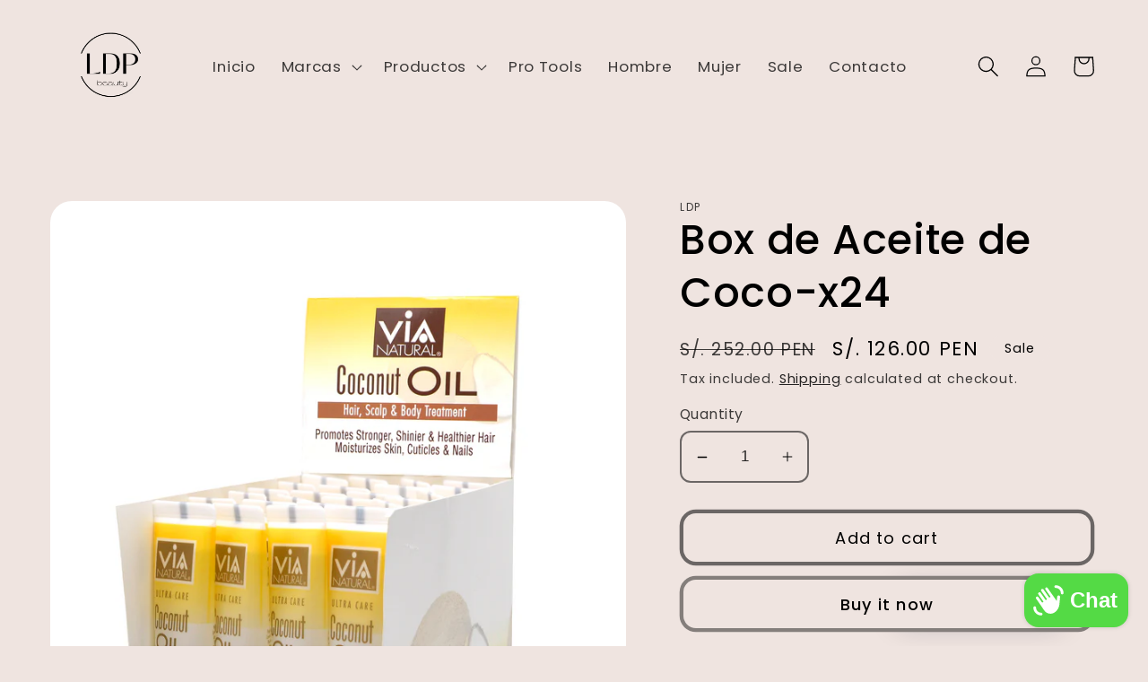

--- FILE ---
content_type: text/html; charset=utf-8
request_url: https://ldp.pe/en/products/copia-de-box-de-aceite-de-coco-x24
body_size: 30173
content:
<!doctype html>
<html class="no-js" lang="en">
  <head>


    <meta charset="utf-8">
    <meta http-equiv="X-UA-Compatible" content="IE=edge">
    <meta name="viewport" content="width=device-width,initial-scale=1">
    <meta name="theme-color" content="">
    <link rel="canonical" href="https://ldp.pe/en/products/copia-de-box-de-aceite-de-coco-x24">
    <link rel="preconnect" href="https://cdn.shopify.com" crossorigin><link rel="icon" type="image/png" href="//ldp.pe/cdn/shop/files/2.png?crop=center&height=32&v=1681605120&width=32"><link rel="preconnect" href="https://fonts.shopifycdn.com" crossorigin><title>
      Box de Aceite de Coco-x24
 &ndash; LDP Beauty</title>

    
      <meta name="description" content="Cabello más Fuerte, Brillante y Sano Ayuda a fortalecer y reparar el cabello dañado. Previene la rotura del cabello y elimina residuos tóxicos del cuero cabelludo. Nutre e hidrata la piel cutículas y uñas. Evita la flacidez de la piel.">
    

    

<meta property="og:site_name" content="LDP Beauty">
<meta property="og:url" content="https://ldp.pe/en/products/copia-de-box-de-aceite-de-coco-x24">
<meta property="og:title" content="Box de Aceite de Coco-x24">
<meta property="og:type" content="product">
<meta property="og:description" content="Cabello más Fuerte, Brillante y Sano Ayuda a fortalecer y reparar el cabello dañado. Previene la rotura del cabello y elimina residuos tóxicos del cuero cabelludo. Nutre e hidrata la piel cutículas y uñas. Evita la flacidez de la piel."><meta property="og:image" content="http://ldp.pe/cdn/shop/products/Via1.5ozCoconutOilDisplay24.jpg?v=1676113812">
  <meta property="og:image:secure_url" content="https://ldp.pe/cdn/shop/products/Via1.5ozCoconutOilDisplay24.jpg?v=1676113812">
  <meta property="og:image:width" content="1356">
  <meta property="og:image:height" content="1996"><meta property="og:price:amount" content="126.00">
  <meta property="og:price:currency" content="PEN"><meta name="twitter:card" content="summary_large_image">
<meta name="twitter:title" content="Box de Aceite de Coco-x24">
<meta name="twitter:description" content="Cabello más Fuerte, Brillante y Sano Ayuda a fortalecer y reparar el cabello dañado. Previene la rotura del cabello y elimina residuos tóxicos del cuero cabelludo. Nutre e hidrata la piel cutículas y uñas. Evita la flacidez de la piel.">


    <script src="//ldp.pe/cdn/shop/t/2/assets/global.js?v=149496944046504657681674139136" defer="defer"></script><script>window.performance && window.performance.mark && window.performance.mark('shopify.content_for_header.start');</script><meta name="google-site-verification" content="IVKzFKkERAFO82qeHBkHPeD5Q80bZZzHD5ez0WXUK-Q">
<meta name="facebook-domain-verification" content="2gweeaiscqqf8xqx6zbw1c1ynmcvow">
<meta id="shopify-digital-wallet" name="shopify-digital-wallet" content="/71066190146/digital_wallets/dialog">
<link rel="alternate" hreflang="x-default" href="https://ldp.pe/products/copia-de-box-de-aceite-de-coco-x24">
<link rel="alternate" hreflang="es" href="https://ldp.pe/products/copia-de-box-de-aceite-de-coco-x24">
<link rel="alternate" hreflang="en" href="https://ldp.pe/en/products/copia-de-box-de-aceite-de-coco-x24">
<link rel="alternate" type="application/json+oembed" href="https://ldp.pe/en/products/copia-de-box-de-aceite-de-coco-x24.oembed">
<script async="async" src="/checkouts/internal/preloads.js?locale=en-PE"></script>
<script id="shopify-features" type="application/json">{"accessToken":"a9f8903a878df889779ef92f6d5d812b","betas":["rich-media-storefront-analytics"],"domain":"ldp.pe","predictiveSearch":true,"shopId":71066190146,"locale":"en"}</script>
<script>var Shopify = Shopify || {};
Shopify.shop = "ldpbeuty.myshopify.com";
Shopify.locale = "en";
Shopify.currency = {"active":"PEN","rate":"1.0"};
Shopify.country = "PE";
Shopify.theme = {"name":"Sense","id":142111244610,"schema_name":"Sense","schema_version":"5.0.1","theme_store_id":1356,"role":"main"};
Shopify.theme.handle = "null";
Shopify.theme.style = {"id":null,"handle":null};
Shopify.cdnHost = "ldp.pe/cdn";
Shopify.routes = Shopify.routes || {};
Shopify.routes.root = "/en/";</script>
<script type="module">!function(o){(o.Shopify=o.Shopify||{}).modules=!0}(window);</script>
<script>!function(o){function n(){var o=[];function n(){o.push(Array.prototype.slice.apply(arguments))}return n.q=o,n}var t=o.Shopify=o.Shopify||{};t.loadFeatures=n(),t.autoloadFeatures=n()}(window);</script>
<script id="shop-js-analytics" type="application/json">{"pageType":"product"}</script>
<script defer="defer" async type="module" src="//ldp.pe/cdn/shopifycloud/shop-js/modules/v2/client.init-shop-cart-sync_BdyHc3Nr.en.esm.js"></script>
<script defer="defer" async type="module" src="//ldp.pe/cdn/shopifycloud/shop-js/modules/v2/chunk.common_Daul8nwZ.esm.js"></script>
<script type="module">
  await import("//ldp.pe/cdn/shopifycloud/shop-js/modules/v2/client.init-shop-cart-sync_BdyHc3Nr.en.esm.js");
await import("//ldp.pe/cdn/shopifycloud/shop-js/modules/v2/chunk.common_Daul8nwZ.esm.js");

  window.Shopify.SignInWithShop?.initShopCartSync?.({"fedCMEnabled":true,"windoidEnabled":true});

</script>
<script>(function() {
  var isLoaded = false;
  function asyncLoad() {
    if (isLoaded) return;
    isLoaded = true;
    var urls = ["https:\/\/trust.conversionbear.com\/script?app=trust_badge\u0026shop=ldpbeuty.myshopify.com","https:\/\/cdn.shopify.com\/s\/files\/1\/0710\/6619\/0146\/t\/2\/assets\/pop_71066190146.js?v=1678410308\u0026shop=ldpbeuty.myshopify.com","https:\/\/cdn.shopify.com\/s\/files\/1\/0033\/3538\/9233\/files\/pushdaddy_a2.js?shop=ldpbeuty.myshopify.com","https:\/\/cdn.shopify.com\/s\/files\/1\/0033\/3538\/9233\/files\/pushdaddy_a7_livechat1_new2.js?v=1707659950\u0026shop=ldpbeuty.myshopify.com","https:\/\/cdn.hextom.com\/js\/freeshippingbar.js?shop=ldpbeuty.myshopify.com"];
    for (var i = 0; i < urls.length; i++) {
      var s = document.createElement('script');
      s.type = 'text/javascript';
      s.async = true;
      s.src = urls[i];
      var x = document.getElementsByTagName('script')[0];
      x.parentNode.insertBefore(s, x);
    }
  };
  if(window.attachEvent) {
    window.attachEvent('onload', asyncLoad);
  } else {
    window.addEventListener('load', asyncLoad, false);
  }
})();</script>
<script id="__st">var __st={"a":71066190146,"offset":-18000,"reqid":"cbf219e5-5e24-4fa9-a87c-67b19f9233e1-1768950990","pageurl":"ldp.pe\/en\/products\/copia-de-box-de-aceite-de-coco-x24","u":"09c20ef777a0","p":"product","rtyp":"product","rid":8130895315266};</script>
<script>window.ShopifyPaypalV4VisibilityTracking = true;</script>
<script id="captcha-bootstrap">!function(){'use strict';const t='contact',e='account',n='new_comment',o=[[t,t],['blogs',n],['comments',n],[t,'customer']],c=[[e,'customer_login'],[e,'guest_login'],[e,'recover_customer_password'],[e,'create_customer']],r=t=>t.map((([t,e])=>`form[action*='/${t}']:not([data-nocaptcha='true']) input[name='form_type'][value='${e}']`)).join(','),a=t=>()=>t?[...document.querySelectorAll(t)].map((t=>t.form)):[];function s(){const t=[...o],e=r(t);return a(e)}const i='password',u='form_key',d=['recaptcha-v3-token','g-recaptcha-response','h-captcha-response',i],f=()=>{try{return window.sessionStorage}catch{return}},m='__shopify_v',_=t=>t.elements[u];function p(t,e,n=!1){try{const o=window.sessionStorage,c=JSON.parse(o.getItem(e)),{data:r}=function(t){const{data:e,action:n}=t;return t[m]||n?{data:e,action:n}:{data:t,action:n}}(c);for(const[e,n]of Object.entries(r))t.elements[e]&&(t.elements[e].value=n);n&&o.removeItem(e)}catch(o){console.error('form repopulation failed',{error:o})}}const l='form_type',E='cptcha';function T(t){t.dataset[E]=!0}const w=window,h=w.document,L='Shopify',v='ce_forms',y='captcha';let A=!1;((t,e)=>{const n=(g='f06e6c50-85a8-45c8-87d0-21a2b65856fe',I='https://cdn.shopify.com/shopifycloud/storefront-forms-hcaptcha/ce_storefront_forms_captcha_hcaptcha.v1.5.2.iife.js',D={infoText:'Protected by hCaptcha',privacyText:'Privacy',termsText:'Terms'},(t,e,n)=>{const o=w[L][v],c=o.bindForm;if(c)return c(t,g,e,D).then(n);var r;o.q.push([[t,g,e,D],n]),r=I,A||(h.body.append(Object.assign(h.createElement('script'),{id:'captcha-provider',async:!0,src:r})),A=!0)});var g,I,D;w[L]=w[L]||{},w[L][v]=w[L][v]||{},w[L][v].q=[],w[L][y]=w[L][y]||{},w[L][y].protect=function(t,e){n(t,void 0,e),T(t)},Object.freeze(w[L][y]),function(t,e,n,w,h,L){const[v,y,A,g]=function(t,e,n){const i=e?o:[],u=t?c:[],d=[...i,...u],f=r(d),m=r(i),_=r(d.filter((([t,e])=>n.includes(e))));return[a(f),a(m),a(_),s()]}(w,h,L),I=t=>{const e=t.target;return e instanceof HTMLFormElement?e:e&&e.form},D=t=>v().includes(t);t.addEventListener('submit',(t=>{const e=I(t);if(!e)return;const n=D(e)&&!e.dataset.hcaptchaBound&&!e.dataset.recaptchaBound,o=_(e),c=g().includes(e)&&(!o||!o.value);(n||c)&&t.preventDefault(),c&&!n&&(function(t){try{if(!f())return;!function(t){const e=f();if(!e)return;const n=_(t);if(!n)return;const o=n.value;o&&e.removeItem(o)}(t);const e=Array.from(Array(32),(()=>Math.random().toString(36)[2])).join('');!function(t,e){_(t)||t.append(Object.assign(document.createElement('input'),{type:'hidden',name:u})),t.elements[u].value=e}(t,e),function(t,e){const n=f();if(!n)return;const o=[...t.querySelectorAll(`input[type='${i}']`)].map((({name:t})=>t)),c=[...d,...o],r={};for(const[a,s]of new FormData(t).entries())c.includes(a)||(r[a]=s);n.setItem(e,JSON.stringify({[m]:1,action:t.action,data:r}))}(t,e)}catch(e){console.error('failed to persist form',e)}}(e),e.submit())}));const S=(t,e)=>{t&&!t.dataset[E]&&(n(t,e.some((e=>e===t))),T(t))};for(const o of['focusin','change'])t.addEventListener(o,(t=>{const e=I(t);D(e)&&S(e,y())}));const B=e.get('form_key'),M=e.get(l),P=B&&M;t.addEventListener('DOMContentLoaded',(()=>{const t=y();if(P)for(const e of t)e.elements[l].value===M&&p(e,B);[...new Set([...A(),...v().filter((t=>'true'===t.dataset.shopifyCaptcha))])].forEach((e=>S(e,t)))}))}(h,new URLSearchParams(w.location.search),n,t,e,['guest_login'])})(!0,!0)}();</script>
<script integrity="sha256-4kQ18oKyAcykRKYeNunJcIwy7WH5gtpwJnB7kiuLZ1E=" data-source-attribution="shopify.loadfeatures" defer="defer" src="//ldp.pe/cdn/shopifycloud/storefront/assets/storefront/load_feature-a0a9edcb.js" crossorigin="anonymous"></script>
<script data-source-attribution="shopify.dynamic_checkout.dynamic.init">var Shopify=Shopify||{};Shopify.PaymentButton=Shopify.PaymentButton||{isStorefrontPortableWallets:!0,init:function(){window.Shopify.PaymentButton.init=function(){};var t=document.createElement("script");t.src="https://ldp.pe/cdn/shopifycloud/portable-wallets/latest/portable-wallets.en.js",t.type="module",document.head.appendChild(t)}};
</script>
<script data-source-attribution="shopify.dynamic_checkout.buyer_consent">
  function portableWalletsHideBuyerConsent(e){var t=document.getElementById("shopify-buyer-consent"),n=document.getElementById("shopify-subscription-policy-button");t&&n&&(t.classList.add("hidden"),t.setAttribute("aria-hidden","true"),n.removeEventListener("click",e))}function portableWalletsShowBuyerConsent(e){var t=document.getElementById("shopify-buyer-consent"),n=document.getElementById("shopify-subscription-policy-button");t&&n&&(t.classList.remove("hidden"),t.removeAttribute("aria-hidden"),n.addEventListener("click",e))}window.Shopify?.PaymentButton&&(window.Shopify.PaymentButton.hideBuyerConsent=portableWalletsHideBuyerConsent,window.Shopify.PaymentButton.showBuyerConsent=portableWalletsShowBuyerConsent);
</script>
<script>
  function portableWalletsCleanup(e){e&&e.src&&console.error("Failed to load portable wallets script "+e.src);var t=document.querySelectorAll("shopify-accelerated-checkout .shopify-payment-button__skeleton, shopify-accelerated-checkout-cart .wallet-cart-button__skeleton"),e=document.getElementById("shopify-buyer-consent");for(let e=0;e<t.length;e++)t[e].remove();e&&e.remove()}function portableWalletsNotLoadedAsModule(e){e instanceof ErrorEvent&&"string"==typeof e.message&&e.message.includes("import.meta")&&"string"==typeof e.filename&&e.filename.includes("portable-wallets")&&(window.removeEventListener("error",portableWalletsNotLoadedAsModule),window.Shopify.PaymentButton.failedToLoad=e,"loading"===document.readyState?document.addEventListener("DOMContentLoaded",window.Shopify.PaymentButton.init):window.Shopify.PaymentButton.init())}window.addEventListener("error",portableWalletsNotLoadedAsModule);
</script>

<script type="module" src="https://ldp.pe/cdn/shopifycloud/portable-wallets/latest/portable-wallets.en.js" onError="portableWalletsCleanup(this)" crossorigin="anonymous"></script>
<script nomodule>
  document.addEventListener("DOMContentLoaded", portableWalletsCleanup);
</script>

<link id="shopify-accelerated-checkout-styles" rel="stylesheet" media="screen" href="https://ldp.pe/cdn/shopifycloud/portable-wallets/latest/accelerated-checkout-backwards-compat.css" crossorigin="anonymous">
<style id="shopify-accelerated-checkout-cart">
        #shopify-buyer-consent {
  margin-top: 1em;
  display: inline-block;
  width: 100%;
}

#shopify-buyer-consent.hidden {
  display: none;
}

#shopify-subscription-policy-button {
  background: none;
  border: none;
  padding: 0;
  text-decoration: underline;
  font-size: inherit;
  cursor: pointer;
}

#shopify-subscription-policy-button::before {
  box-shadow: none;
}

      </style>
<script id="sections-script" data-sections="header,footer" defer="defer" src="//ldp.pe/cdn/shop/t/2/compiled_assets/scripts.js?v=489"></script>
<script>window.performance && window.performance.mark && window.performance.mark('shopify.content_for_header.end');</script>

    <style data-shopify>
      @font-face {
  font-family: Poppins;
  font-weight: 400;
  font-style: normal;
  font-display: swap;
  src: url("//ldp.pe/cdn/fonts/poppins/poppins_n4.0ba78fa5af9b0e1a374041b3ceaadf0a43b41362.woff2") format("woff2"),
       url("//ldp.pe/cdn/fonts/poppins/poppins_n4.214741a72ff2596839fc9760ee7a770386cf16ca.woff") format("woff");
}

      @font-face {
  font-family: Poppins;
  font-weight: 700;
  font-style: normal;
  font-display: swap;
  src: url("//ldp.pe/cdn/fonts/poppins/poppins_n7.56758dcf284489feb014a026f3727f2f20a54626.woff2") format("woff2"),
       url("//ldp.pe/cdn/fonts/poppins/poppins_n7.f34f55d9b3d3205d2cd6f64955ff4b36f0cfd8da.woff") format("woff");
}

      @font-face {
  font-family: Poppins;
  font-weight: 400;
  font-style: italic;
  font-display: swap;
  src: url("//ldp.pe/cdn/fonts/poppins/poppins_i4.846ad1e22474f856bd6b81ba4585a60799a9f5d2.woff2") format("woff2"),
       url("//ldp.pe/cdn/fonts/poppins/poppins_i4.56b43284e8b52fc64c1fd271f289a39e8477e9ec.woff") format("woff");
}

      @font-face {
  font-family: Poppins;
  font-weight: 700;
  font-style: italic;
  font-display: swap;
  src: url("//ldp.pe/cdn/fonts/poppins/poppins_i7.42fd71da11e9d101e1e6c7932199f925f9eea42d.woff2") format("woff2"),
       url("//ldp.pe/cdn/fonts/poppins/poppins_i7.ec8499dbd7616004e21155106d13837fff4cf556.woff") format("woff");
}

      @font-face {
  font-family: Poppins;
  font-weight: 500;
  font-style: normal;
  font-display: swap;
  src: url("//ldp.pe/cdn/fonts/poppins/poppins_n5.ad5b4b72b59a00358afc706450c864c3c8323842.woff2") format("woff2"),
       url("//ldp.pe/cdn/fonts/poppins/poppins_n5.33757fdf985af2d24b32fcd84c9a09224d4b2c39.woff") format("woff");
}


      :root {
        --font-body-family: Poppins, sans-serif;
        --font-body-style: normal;
        --font-body-weight: 400;
        --font-body-weight-bold: 700;

        --font-heading-family: Poppins, sans-serif;
        --font-heading-style: normal;
        --font-heading-weight: 500;

        --font-body-scale: 1.2;
        --font-heading-scale: 0.9583333333333334;

        --color-base-text: 0, 0, 0;
        --color-shadow: 0, 0, 0;
        --color-base-background-1: 239, 228, 224;
        --color-base-background-2: 255, 255, 255;
        --color-base-solid-button-labels: 0, 0, 0;
        --color-base-outline-button-labels: 0, 0, 0;
        --color-base-accent-1: 239, 228, 224;
        --color-base-accent-2: 239, 228, 224;
        --payment-terms-background-color: #efe4e0;

        --gradient-base-background-1: #efe4e0;
        --gradient-base-background-2: #ffffff;
        --gradient-base-accent-1: #efe4e0;
        --gradient-base-accent-2: #efe4e0;

        --media-padding: px;
        --media-border-opacity: 0.2;
        --media-border-width: 0px;
        --media-radius: 24px;
        --media-shadow-opacity: 0.0;
        --media-shadow-horizontal-offset: 10px;
        --media-shadow-vertical-offset: 12px;
        --media-shadow-blur-radius: 25px;
        --media-shadow-visible: 0;

        --page-width: 120rem;
        --page-width-margin: 0rem;

        --product-card-image-padding: 0.0rem;
        --product-card-corner-radius: 1.2rem;
        --product-card-text-alignment: center;
        --product-card-border-width: 0.2rem;
        --product-card-border-opacity: 0.0;
        --product-card-shadow-opacity: 0.05;
        --product-card-shadow-visible: 1;
        --product-card-shadow-horizontal-offset: 1.0rem;
        --product-card-shadow-vertical-offset: 1.0rem;
        --product-card-shadow-blur-radius: 3.5rem;

        --collection-card-image-padding: 0.0rem;
        --collection-card-corner-radius: 1.2rem;
        --collection-card-text-alignment: center;
        --collection-card-border-width: 0.0rem;
        --collection-card-border-opacity: 0.15;
        --collection-card-shadow-opacity: 0.0;
        --collection-card-shadow-visible: 0;
        --collection-card-shadow-horizontal-offset: 1.0rem;
        --collection-card-shadow-vertical-offset: 1.0rem;
        --collection-card-shadow-blur-radius: 3.5rem;

        --blog-card-image-padding: 0.0rem;
        --blog-card-corner-radius: 1.2rem;
        --blog-card-text-alignment: center;
        --blog-card-border-width: 0.0rem;
        --blog-card-border-opacity: 0.1;
        --blog-card-shadow-opacity: 0.0;
        --blog-card-shadow-visible: 0;
        --blog-card-shadow-horizontal-offset: 1.0rem;
        --blog-card-shadow-vertical-offset: 1.0rem;
        --blog-card-shadow-blur-radius: 3.5rem;

        --badge-corner-radius: 2.0rem;

        --popup-border-width: 1px;
        --popup-border-opacity: 0.1;
        --popup-corner-radius: 22px;
        --popup-shadow-opacity: 0.1;
        --popup-shadow-horizontal-offset: 10px;
        --popup-shadow-vertical-offset: 12px;
        --popup-shadow-blur-radius: 15px;

        --drawer-border-width: 11px;
        --drawer-border-opacity: 0.1;
        --drawer-shadow-opacity: 0.0;
        --drawer-shadow-horizontal-offset: 0px;
        --drawer-shadow-vertical-offset: 4px;
        --drawer-shadow-blur-radius: 5px;

        --spacing-sections-desktop: 28px;
        --spacing-sections-mobile: 20px;

        --grid-desktop-vertical-spacing: 8px;
        --grid-desktop-horizontal-spacing: 8px;
        --grid-mobile-vertical-spacing: 4px;
        --grid-mobile-horizontal-spacing: 4px;

        --text-boxes-border-opacity: 0.2;
        --text-boxes-border-width: 0px;
        --text-boxes-radius: 22px;
        --text-boxes-shadow-opacity: 0.05;
        --text-boxes-shadow-visible: 1;
        --text-boxes-shadow-horizontal-offset: -6px;
        --text-boxes-shadow-vertical-offset: -6px;
        --text-boxes-shadow-blur-radius: 20px;

        --buttons-radius: 14px;
        --buttons-radius-outset: 18px;
        --buttons-border-width: 4px;
        --buttons-border-opacity: 0.55;
        --buttons-shadow-opacity: 0.0;
        --buttons-shadow-visible: 0;
        --buttons-shadow-horizontal-offset: 0px;
        --buttons-shadow-vertical-offset: 4px;
        --buttons-shadow-blur-radius: 5px;
        --buttons-border-offset: 0.3px;

        --inputs-radius: 10px;
        --inputs-border-width: 2px;
        --inputs-border-opacity: 0.55;
        --inputs-shadow-opacity: 0.0;
        --inputs-shadow-horizontal-offset: 0px;
        --inputs-margin-offset: 0px;
        --inputs-shadow-vertical-offset: 0px;
        --inputs-shadow-blur-radius: 5px;
        --inputs-radius-outset: 12px;

        --variant-pills-radius: 10px;
        --variant-pills-border-width: 0px;
        --variant-pills-border-opacity: 0.15;
        --variant-pills-shadow-opacity: 0.0;
        --variant-pills-shadow-horizontal-offset: 0px;
        --variant-pills-shadow-vertical-offset: 4px;
        --variant-pills-shadow-blur-radius: 5px;
      }

      *,
      *::before,
      *::after {
        box-sizing: inherit;
      }

      html {
        box-sizing: border-box;
        font-size: calc(var(--font-body-scale) * 62.5%);
        height: 100%;
      }

      body {
        display: grid;
        grid-template-rows: auto auto 1fr auto;
        grid-template-columns: 100%;
        min-height: 100%;
        margin: 0;
        font-size: 1.5rem;
        letter-spacing: 0.06rem;
        line-height: calc(1 + 0.8 / var(--font-body-scale));
        font-family: var(--font-body-family);
        font-style: var(--font-body-style);
        font-weight: var(--font-body-weight);
      }

      @media screen and (min-width: 750px) {
        body {
          font-size: 1.6rem;
        }
      }
    </style>

    <link href="//ldp.pe/cdn/shop/t/2/assets/base.css?v=88290808517547527771674139138" rel="stylesheet" type="text/css" media="all" />
<link rel="preload" as="font" href="//ldp.pe/cdn/fonts/poppins/poppins_n4.0ba78fa5af9b0e1a374041b3ceaadf0a43b41362.woff2" type="font/woff2" crossorigin><link rel="preload" as="font" href="//ldp.pe/cdn/fonts/poppins/poppins_n5.ad5b4b72b59a00358afc706450c864c3c8323842.woff2" type="font/woff2" crossorigin><link rel="stylesheet" href="//ldp.pe/cdn/shop/t/2/assets/component-predictive-search.css?v=83512081251802922551674139136" media="print" onload="this.media='all'"><script>document.documentElement.className = document.documentElement.className.replace('no-js', 'js');
    if (Shopify.designMode) {
      document.documentElement.classList.add('shopify-design-mode');
    }
    </script>
  
<script type="text/javascript">
  window.Pop = window.Pop || {};
  window.Pop.common = window.Pop.common || {};
  window.Pop.common.shop = {
    permanent_domain: 'ldpbeuty.myshopify.com',
    currency: "PEN",
    money_format: "S\/. {{amount}}",
    id: 71066190146
  };
  

  window.Pop.common.template = 'product';
  window.Pop.common.cart = {};
  window.Pop.common.vapid_public_key = "BJuXCmrtTK335SuczdNVYrGVtP_WXn4jImChm49st7K7z7e8gxSZUKk4DhUpk8j2Xpiw5G4-ylNbMKLlKkUEU98=";
  window.Pop.global_config = {"asset_urls":{"loy":{},"rev":{},"pu":{"init_js":null},"widgets":{"init_js":"https:\/\/cdn.shopify.com\/s\/files\/1\/0194\/1736\/6592\/t\/1\/assets\/ba_widget_init.js?v=1728041536","modal_js":"https:\/\/cdn.shopify.com\/s\/files\/1\/0194\/1736\/6592\/t\/1\/assets\/ba_widget_modal.js?v=1728041538","modal_css":"https:\/\/cdn.shopify.com\/s\/files\/1\/0194\/1736\/6592\/t\/1\/assets\/ba_widget_modal.css?v=1654723622"},"forms":{},"global":{"helper_js":"https:\/\/cdn.shopify.com\/s\/files\/1\/0194\/1736\/6592\/t\/1\/assets\/ba_pop_tracking.js?v=1704919189"}},"proxy_paths":{"pop":"\/apps\/ba-pop","app_metrics":"\/apps\/ba-pop\/app_metrics","push_subscription":"\/apps\/ba-pop\/push"},"aat":["pop"],"pv":false,"sts":false,"bam":true,"batc":true,"base_money_format":"S\/. {{amount}}","online_store_version":2,"loy_js_api_enabled":false,"shop":{"id":71066190146,"name":"LDP Beauty","domain":"ldp.pe"}};
  window.Pop.widgets_config = {"id":74066,"active":true,"frequency_limit_amount":10,"frequency_limit_time_unit":"days","background_image":{"position":"none","widget_background_preview_url":""},"initial_state":{"body":"Regístrate y desbloquea tu descuento instantáneamente \r\n(No válido con otras promociones)","title":"Obtén un 10% de descuento en tu primer pedido","cta_text":"Reclamar Descuento","show_email":"true","action_text":"Guardando...","footer_text":"Te estás registrando para recibir comunicaciones por correo electrónico y puedes darte de baja en cualquier momento","dismiss_text":"No Gracias","email_placeholder":"Dirección de correo electrónico","phone_placeholder":"Phone Number"},"success_state":{"body":"Gracias por suscribirte. Copia tu código de descuento y aplícalo en tu próximo pedido","title":"Descuento Desbloqueado 🎉","cta_text":"Shop","cta_action":"dismiss","redirect_url":"","open_url_new_tab":"false"},"closed_state":{"action":"close_widget","font_size":"12","action_text":"10% de Descuento","display_offset":"204","display_position":"left"},"error_state":{"submit_error":"Lo siento, por favor inténtalo de nuevo más tarde","invalid_email":"¡Por favor ingresa una dirección de correo electrónico válida!","error_subscribing":"Error al suscribirse, inténtalo de nuevo más tarde","already_registered":"Ya te has registrado","invalid_phone_number":"Please enter valid phone number!"},"trigger":{"action":"on_timer","delay_in_seconds":"3"},"colors":{"link_color":"#4FC3F7","sticky_bar_bg":"#C62828","cta_font_color":"#fff","body_font_color":"#000","sticky_bar_text":"#fff","background_color":"#ffffff","error_text_color":"#ff2626","title_font_color":"#000","footer_font_color":"#bbb","dismiss_font_color":"#bbb","cta_background_color":"#000","sticky_coupon_bar_bg":"#286ef8","error_text_background":"","sticky_coupon_bar_text":"#fff"},"sticky_coupon_bar":{"enabled":"true","message":"No te olvides de tu código!"},"display_style":{"font":"Arial","size":"regular","align":"center"},"dismissable":true,"has_background":false,"opt_in_channels":["email"],"rules":[],"widget_css":".powered_by_rivo{\n  display: block;\n}\n.ba_widget_main_design {\n  background: #ffffff;\n}\n.ba_widget_content{text-align: center}\n.ba_widget_parent{\n  font-family: Arial;\n}\n.ba_widget_parent.background{\n}\n.ba_widget_left_content{\n}\n.ba_widget_right_content{\n}\n#ba_widget_cta_button:disabled{\n  background: #000cc;\n}\n#ba_widget_cta_button{\n  background: #000;\n  color: #fff;\n}\n#ba_widget_cta_button:after {\n  background: #000e0;\n}\n.ba_initial_state_title, .ba_success_state_title{\n  color: #000;\n}\n.ba_initial_state_body, .ba_success_state_body{\n  color: #000;\n}\n.ba_initial_state_dismiss_text{\n  color: #bbb;\n}\n.ba_initial_state_footer_text, .ba_initial_state_sms_agreement{\n  color: #bbb;\n}\n.ba_widget_error{\n  color: #ff2626;\n  background: ;\n}\n.ba_link_color{\n  color: #4FC3F7;\n}\n","custom_css":null,"logo":null};
</script>


<script type="text/javascript">
  

  (function() {
    //Global snippet for Email Popups
    //this is updated automatically - do not edit manually.
    document.addEventListener('DOMContentLoaded', function() {
      function loadScript(src, defer, done) {
        var js = document.createElement('script');
        js.src = src;
        js.defer = defer;
        js.onload = function(){done();};
        js.onerror = function(){
          done(new Error('Failed to load script ' + src));
        };
        document.head.appendChild(js);
      }

      function browserSupportsAllFeatures() {
        return window.Promise && window.fetch && window.Symbol;
      }

      if (browserSupportsAllFeatures()) {
        main();
      } else {
        loadScript('https://cdnjs.cloudflare.com/polyfill/v3/polyfill.min.js?features=Promise,fetch', true, main);
      }

      function loadAppScripts(){
        const popAppEmbedEnabled = document.getElementById("pop-app-embed-init");

        if (window.Pop.global_config.aat.includes("pop") && !popAppEmbedEnabled){
          loadScript(window.Pop.global_config.asset_urls.widgets.init_js, true, function(){});
        }
      }

      function main(err) {
        loadScript(window.Pop.global_config.asset_urls.global.helper_js, false, loadAppScripts);
      }
    });
  })();
</script>

<!-- BEGIN app block: shopify://apps/pushdaddy-whatsapp-chat-api/blocks/app-embed/e3f2054d-bf7b-4e63-8db3-00712592382c -->
  
<script>
   var random_numberyryt = "id" + Math.random().toString(16).slice(2);
</script>

 <div id="shopify-block-placeholder_pdaddychat" class="shopify-block shopify-app-block" data-block-handle="app-embed">
 </div>

<script>
  document.getElementById('shopify-block-placeholder_pdaddychat').id = 'shopify-block-' + random_numberyryt;
if (!window.wwhatsappJs_new2a) {
    try {
        window.wwhatsappJs_new2a = {};
        wwhatsappJs_new2a.WhatsApp_new2a = {
            metafields: {
                shop: "ldpbeuty.myshopify.com",
                settings: {},
				
            }
        };
        // Any additional code...
    } catch (e) {
        console.error('An error occurred in the script:', e);
    }
}

  const blocksyyy = wwhatsappJs_new2a.WhatsApp_new2a.metafields.settings.blocks;
for (const blockId in blocksyyy) {
    if (blocksyyy.hasOwnProperty(blockId)) {
        const block = blocksyyy[blockId]; 
        const ciiid_value = block.ciiid;   
        const pdaddy_website = block.websiteee;   

		
		
         localStorage.setItem('pdaddy_ciiid', ciiid_value);
		          localStorage.setItem('pdaddy_website', pdaddy_website);
       // console.log(`Stored ciiid for block ${blockId}: ${ciiid_value}`);
    }
}




</script>






<!-- END app block --><script src="https://cdn.shopify.com/extensions/747c5c4f-01f6-4977-a618-0a92d9ef14e9/pushdaddy-whatsapp-live-chat-340/assets/pushdaddy_a7_livechat1_new4.js" type="text/javascript" defer="defer"></script>
<link href="https://cdn.shopify.com/extensions/747c5c4f-01f6-4977-a618-0a92d9ef14e9/pushdaddy-whatsapp-live-chat-340/assets/pwhatsapp119ba1.scss.css" rel="stylesheet" type="text/css" media="all">
<script src="https://cdn.shopify.com/extensions/e8878072-2f6b-4e89-8082-94b04320908d/inbox-1254/assets/inbox-chat-loader.js" type="text/javascript" defer="defer"></script>
<script src="https://cdn.shopify.com/extensions/1aff304a-11ec-47a0-aee1-7f4ae56792d4/tydal-popups-email-pop-ups-4/assets/pop-app-embed.js" type="text/javascript" defer="defer"></script>
<link href="https://monorail-edge.shopifysvc.com" rel="dns-prefetch">
<script>(function(){if ("sendBeacon" in navigator && "performance" in window) {try {var session_token_from_headers = performance.getEntriesByType('navigation')[0].serverTiming.find(x => x.name == '_s').description;} catch {var session_token_from_headers = undefined;}var session_cookie_matches = document.cookie.match(/_shopify_s=([^;]*)/);var session_token_from_cookie = session_cookie_matches && session_cookie_matches.length === 2 ? session_cookie_matches[1] : "";var session_token = session_token_from_headers || session_token_from_cookie || "";function handle_abandonment_event(e) {var entries = performance.getEntries().filter(function(entry) {return /monorail-edge.shopifysvc.com/.test(entry.name);});if (!window.abandonment_tracked && entries.length === 0) {window.abandonment_tracked = true;var currentMs = Date.now();var navigation_start = performance.timing.navigationStart;var payload = {shop_id: 71066190146,url: window.location.href,navigation_start,duration: currentMs - navigation_start,session_token,page_type: "product"};window.navigator.sendBeacon("https://monorail-edge.shopifysvc.com/v1/produce", JSON.stringify({schema_id: "online_store_buyer_site_abandonment/1.1",payload: payload,metadata: {event_created_at_ms: currentMs,event_sent_at_ms: currentMs}}));}}window.addEventListener('pagehide', handle_abandonment_event);}}());</script>
<script id="web-pixels-manager-setup">(function e(e,d,r,n,o){if(void 0===o&&(o={}),!Boolean(null===(a=null===(i=window.Shopify)||void 0===i?void 0:i.analytics)||void 0===a?void 0:a.replayQueue)){var i,a;window.Shopify=window.Shopify||{};var t=window.Shopify;t.analytics=t.analytics||{};var s=t.analytics;s.replayQueue=[],s.publish=function(e,d,r){return s.replayQueue.push([e,d,r]),!0};try{self.performance.mark("wpm:start")}catch(e){}var l=function(){var e={modern:/Edge?\/(1{2}[4-9]|1[2-9]\d|[2-9]\d{2}|\d{4,})\.\d+(\.\d+|)|Firefox\/(1{2}[4-9]|1[2-9]\d|[2-9]\d{2}|\d{4,})\.\d+(\.\d+|)|Chrom(ium|e)\/(9{2}|\d{3,})\.\d+(\.\d+|)|(Maci|X1{2}).+ Version\/(15\.\d+|(1[6-9]|[2-9]\d|\d{3,})\.\d+)([,.]\d+|)( \(\w+\)|)( Mobile\/\w+|) Safari\/|Chrome.+OPR\/(9{2}|\d{3,})\.\d+\.\d+|(CPU[ +]OS|iPhone[ +]OS|CPU[ +]iPhone|CPU IPhone OS|CPU iPad OS)[ +]+(15[._]\d+|(1[6-9]|[2-9]\d|\d{3,})[._]\d+)([._]\d+|)|Android:?[ /-](13[3-9]|1[4-9]\d|[2-9]\d{2}|\d{4,})(\.\d+|)(\.\d+|)|Android.+Firefox\/(13[5-9]|1[4-9]\d|[2-9]\d{2}|\d{4,})\.\d+(\.\d+|)|Android.+Chrom(ium|e)\/(13[3-9]|1[4-9]\d|[2-9]\d{2}|\d{4,})\.\d+(\.\d+|)|SamsungBrowser\/([2-9]\d|\d{3,})\.\d+/,legacy:/Edge?\/(1[6-9]|[2-9]\d|\d{3,})\.\d+(\.\d+|)|Firefox\/(5[4-9]|[6-9]\d|\d{3,})\.\d+(\.\d+|)|Chrom(ium|e)\/(5[1-9]|[6-9]\d|\d{3,})\.\d+(\.\d+|)([\d.]+$|.*Safari\/(?![\d.]+ Edge\/[\d.]+$))|(Maci|X1{2}).+ Version\/(10\.\d+|(1[1-9]|[2-9]\d|\d{3,})\.\d+)([,.]\d+|)( \(\w+\)|)( Mobile\/\w+|) Safari\/|Chrome.+OPR\/(3[89]|[4-9]\d|\d{3,})\.\d+\.\d+|(CPU[ +]OS|iPhone[ +]OS|CPU[ +]iPhone|CPU IPhone OS|CPU iPad OS)[ +]+(10[._]\d+|(1[1-9]|[2-9]\d|\d{3,})[._]\d+)([._]\d+|)|Android:?[ /-](13[3-9]|1[4-9]\d|[2-9]\d{2}|\d{4,})(\.\d+|)(\.\d+|)|Mobile Safari.+OPR\/([89]\d|\d{3,})\.\d+\.\d+|Android.+Firefox\/(13[5-9]|1[4-9]\d|[2-9]\d{2}|\d{4,})\.\d+(\.\d+|)|Android.+Chrom(ium|e)\/(13[3-9]|1[4-9]\d|[2-9]\d{2}|\d{4,})\.\d+(\.\d+|)|Android.+(UC? ?Browser|UCWEB|U3)[ /]?(15\.([5-9]|\d{2,})|(1[6-9]|[2-9]\d|\d{3,})\.\d+)\.\d+|SamsungBrowser\/(5\.\d+|([6-9]|\d{2,})\.\d+)|Android.+MQ{2}Browser\/(14(\.(9|\d{2,})|)|(1[5-9]|[2-9]\d|\d{3,})(\.\d+|))(\.\d+|)|K[Aa][Ii]OS\/(3\.\d+|([4-9]|\d{2,})\.\d+)(\.\d+|)/},d=e.modern,r=e.legacy,n=navigator.userAgent;return n.match(d)?"modern":n.match(r)?"legacy":"unknown"}(),u="modern"===l?"modern":"legacy",c=(null!=n?n:{modern:"",legacy:""})[u],f=function(e){return[e.baseUrl,"/wpm","/b",e.hashVersion,"modern"===e.buildTarget?"m":"l",".js"].join("")}({baseUrl:d,hashVersion:r,buildTarget:u}),m=function(e){var d=e.version,r=e.bundleTarget,n=e.surface,o=e.pageUrl,i=e.monorailEndpoint;return{emit:function(e){var a=e.status,t=e.errorMsg,s=(new Date).getTime(),l=JSON.stringify({metadata:{event_sent_at_ms:s},events:[{schema_id:"web_pixels_manager_load/3.1",payload:{version:d,bundle_target:r,page_url:o,status:a,surface:n,error_msg:t},metadata:{event_created_at_ms:s}}]});if(!i)return console&&console.warn&&console.warn("[Web Pixels Manager] No Monorail endpoint provided, skipping logging."),!1;try{return self.navigator.sendBeacon.bind(self.navigator)(i,l)}catch(e){}var u=new XMLHttpRequest;try{return u.open("POST",i,!0),u.setRequestHeader("Content-Type","text/plain"),u.send(l),!0}catch(e){return console&&console.warn&&console.warn("[Web Pixels Manager] Got an unhandled error while logging to Monorail."),!1}}}}({version:r,bundleTarget:l,surface:e.surface,pageUrl:self.location.href,monorailEndpoint:e.monorailEndpoint});try{o.browserTarget=l,function(e){var d=e.src,r=e.async,n=void 0===r||r,o=e.onload,i=e.onerror,a=e.sri,t=e.scriptDataAttributes,s=void 0===t?{}:t,l=document.createElement("script"),u=document.querySelector("head"),c=document.querySelector("body");if(l.async=n,l.src=d,a&&(l.integrity=a,l.crossOrigin="anonymous"),s)for(var f in s)if(Object.prototype.hasOwnProperty.call(s,f))try{l.dataset[f]=s[f]}catch(e){}if(o&&l.addEventListener("load",o),i&&l.addEventListener("error",i),u)u.appendChild(l);else{if(!c)throw new Error("Did not find a head or body element to append the script");c.appendChild(l)}}({src:f,async:!0,onload:function(){if(!function(){var e,d;return Boolean(null===(d=null===(e=window.Shopify)||void 0===e?void 0:e.analytics)||void 0===d?void 0:d.initialized)}()){var d=window.webPixelsManager.init(e)||void 0;if(d){var r=window.Shopify.analytics;r.replayQueue.forEach((function(e){var r=e[0],n=e[1],o=e[2];d.publishCustomEvent(r,n,o)})),r.replayQueue=[],r.publish=d.publishCustomEvent,r.visitor=d.visitor,r.initialized=!0}}},onerror:function(){return m.emit({status:"failed",errorMsg:"".concat(f," has failed to load")})},sri:function(e){var d=/^sha384-[A-Za-z0-9+/=]+$/;return"string"==typeof e&&d.test(e)}(c)?c:"",scriptDataAttributes:o}),m.emit({status:"loading"})}catch(e){m.emit({status:"failed",errorMsg:(null==e?void 0:e.message)||"Unknown error"})}}})({shopId: 71066190146,storefrontBaseUrl: "https://ldp.pe",extensionsBaseUrl: "https://extensions.shopifycdn.com/cdn/shopifycloud/web-pixels-manager",monorailEndpoint: "https://monorail-edge.shopifysvc.com/unstable/produce_batch",surface: "storefront-renderer",enabledBetaFlags: ["2dca8a86"],webPixelsConfigList: [{"id":"812974402","configuration":"{\"config\":\"{\\\"pixel_id\\\":\\\"G-8C6TTPGVSC\\\",\\\"target_country\\\":\\\"PE\\\",\\\"gtag_events\\\":[{\\\"type\\\":\\\"search\\\",\\\"action_label\\\":\\\"G-8C6TTPGVSC\\\"},{\\\"type\\\":\\\"begin_checkout\\\",\\\"action_label\\\":\\\"G-8C6TTPGVSC\\\"},{\\\"type\\\":\\\"view_item\\\",\\\"action_label\\\":[\\\"G-8C6TTPGVSC\\\",\\\"MC-H2NX6KGMY2\\\"]},{\\\"type\\\":\\\"purchase\\\",\\\"action_label\\\":[\\\"G-8C6TTPGVSC\\\",\\\"MC-H2NX6KGMY2\\\"]},{\\\"type\\\":\\\"page_view\\\",\\\"action_label\\\":[\\\"G-8C6TTPGVSC\\\",\\\"MC-H2NX6KGMY2\\\"]},{\\\"type\\\":\\\"add_payment_info\\\",\\\"action_label\\\":\\\"G-8C6TTPGVSC\\\"},{\\\"type\\\":\\\"add_to_cart\\\",\\\"action_label\\\":\\\"G-8C6TTPGVSC\\\"}],\\\"enable_monitoring_mode\\\":false}\"}","eventPayloadVersion":"v1","runtimeContext":"OPEN","scriptVersion":"b2a88bafab3e21179ed38636efcd8a93","type":"APP","apiClientId":1780363,"privacyPurposes":[],"dataSharingAdjustments":{"protectedCustomerApprovalScopes":["read_customer_address","read_customer_email","read_customer_name","read_customer_personal_data","read_customer_phone"]}},{"id":"231768386","configuration":"{\"pixel_id\":\"188985047176310\",\"pixel_type\":\"facebook_pixel\",\"metaapp_system_user_token\":\"-\"}","eventPayloadVersion":"v1","runtimeContext":"OPEN","scriptVersion":"ca16bc87fe92b6042fbaa3acc2fbdaa6","type":"APP","apiClientId":2329312,"privacyPurposes":["ANALYTICS","MARKETING","SALE_OF_DATA"],"dataSharingAdjustments":{"protectedCustomerApprovalScopes":["read_customer_address","read_customer_email","read_customer_name","read_customer_personal_data","read_customer_phone"]}},{"id":"140509506","eventPayloadVersion":"v1","runtimeContext":"LAX","scriptVersion":"1","type":"CUSTOM","privacyPurposes":["ANALYTICS"],"name":"Google Analytics tag (migrated)"},{"id":"shopify-app-pixel","configuration":"{}","eventPayloadVersion":"v1","runtimeContext":"STRICT","scriptVersion":"0450","apiClientId":"shopify-pixel","type":"APP","privacyPurposes":["ANALYTICS","MARKETING"]},{"id":"shopify-custom-pixel","eventPayloadVersion":"v1","runtimeContext":"LAX","scriptVersion":"0450","apiClientId":"shopify-pixel","type":"CUSTOM","privacyPurposes":["ANALYTICS","MARKETING"]}],isMerchantRequest: false,initData: {"shop":{"name":"LDP Beauty","paymentSettings":{"currencyCode":"PEN"},"myshopifyDomain":"ldpbeuty.myshopify.com","countryCode":"PE","storefrontUrl":"https:\/\/ldp.pe\/en"},"customer":null,"cart":null,"checkout":null,"productVariants":[{"price":{"amount":126.0,"currencyCode":"PEN"},"product":{"title":"Box de Aceite de Coco-x24","vendor":"LDP","id":"8130895315266","untranslatedTitle":"Box de Aceite de Coco-x24","url":"\/en\/products\/copia-de-box-de-aceite-de-coco-x24","type":"Aceites Naturales Concentrados"},"id":"44520878932290","image":{"src":"\/\/ldp.pe\/cdn\/shop\/products\/Via1.5ozCoconutOilDisplay24.jpg?v=1676113812"},"sku":"","title":"Default Title","untranslatedTitle":"Default Title"}],"purchasingCompany":null},},"https://ldp.pe/cdn","fcfee988w5aeb613cpc8e4bc33m6693e112",{"modern":"","legacy":""},{"shopId":"71066190146","storefrontBaseUrl":"https:\/\/ldp.pe","extensionBaseUrl":"https:\/\/extensions.shopifycdn.com\/cdn\/shopifycloud\/web-pixels-manager","surface":"storefront-renderer","enabledBetaFlags":"[\"2dca8a86\"]","isMerchantRequest":"false","hashVersion":"fcfee988w5aeb613cpc8e4bc33m6693e112","publish":"custom","events":"[[\"page_viewed\",{}],[\"product_viewed\",{\"productVariant\":{\"price\":{\"amount\":126.0,\"currencyCode\":\"PEN\"},\"product\":{\"title\":\"Box de Aceite de Coco-x24\",\"vendor\":\"LDP\",\"id\":\"8130895315266\",\"untranslatedTitle\":\"Box de Aceite de Coco-x24\",\"url\":\"\/en\/products\/copia-de-box-de-aceite-de-coco-x24\",\"type\":\"Aceites Naturales Concentrados\"},\"id\":\"44520878932290\",\"image\":{\"src\":\"\/\/ldp.pe\/cdn\/shop\/products\/Via1.5ozCoconutOilDisplay24.jpg?v=1676113812\"},\"sku\":\"\",\"title\":\"Default Title\",\"untranslatedTitle\":\"Default Title\"}}]]"});</script><script>
  window.ShopifyAnalytics = window.ShopifyAnalytics || {};
  window.ShopifyAnalytics.meta = window.ShopifyAnalytics.meta || {};
  window.ShopifyAnalytics.meta.currency = 'PEN';
  var meta = {"product":{"id":8130895315266,"gid":"gid:\/\/shopify\/Product\/8130895315266","vendor":"LDP","type":"Aceites Naturales Concentrados","handle":"copia-de-box-de-aceite-de-coco-x24","variants":[{"id":44520878932290,"price":12600,"name":"Box de Aceite de Coco-x24","public_title":null,"sku":""}],"remote":false},"page":{"pageType":"product","resourceType":"product","resourceId":8130895315266,"requestId":"cbf219e5-5e24-4fa9-a87c-67b19f9233e1-1768950990"}};
  for (var attr in meta) {
    window.ShopifyAnalytics.meta[attr] = meta[attr];
  }
</script>
<script class="analytics">
  (function () {
    var customDocumentWrite = function(content) {
      var jquery = null;

      if (window.jQuery) {
        jquery = window.jQuery;
      } else if (window.Checkout && window.Checkout.$) {
        jquery = window.Checkout.$;
      }

      if (jquery) {
        jquery('body').append(content);
      }
    };

    var hasLoggedConversion = function(token) {
      if (token) {
        return document.cookie.indexOf('loggedConversion=' + token) !== -1;
      }
      return false;
    }

    var setCookieIfConversion = function(token) {
      if (token) {
        var twoMonthsFromNow = new Date(Date.now());
        twoMonthsFromNow.setMonth(twoMonthsFromNow.getMonth() + 2);

        document.cookie = 'loggedConversion=' + token + '; expires=' + twoMonthsFromNow;
      }
    }

    var trekkie = window.ShopifyAnalytics.lib = window.trekkie = window.trekkie || [];
    if (trekkie.integrations) {
      return;
    }
    trekkie.methods = [
      'identify',
      'page',
      'ready',
      'track',
      'trackForm',
      'trackLink'
    ];
    trekkie.factory = function(method) {
      return function() {
        var args = Array.prototype.slice.call(arguments);
        args.unshift(method);
        trekkie.push(args);
        return trekkie;
      };
    };
    for (var i = 0; i < trekkie.methods.length; i++) {
      var key = trekkie.methods[i];
      trekkie[key] = trekkie.factory(key);
    }
    trekkie.load = function(config) {
      trekkie.config = config || {};
      trekkie.config.initialDocumentCookie = document.cookie;
      var first = document.getElementsByTagName('script')[0];
      var script = document.createElement('script');
      script.type = 'text/javascript';
      script.onerror = function(e) {
        var scriptFallback = document.createElement('script');
        scriptFallback.type = 'text/javascript';
        scriptFallback.onerror = function(error) {
                var Monorail = {
      produce: function produce(monorailDomain, schemaId, payload) {
        var currentMs = new Date().getTime();
        var event = {
          schema_id: schemaId,
          payload: payload,
          metadata: {
            event_created_at_ms: currentMs,
            event_sent_at_ms: currentMs
          }
        };
        return Monorail.sendRequest("https://" + monorailDomain + "/v1/produce", JSON.stringify(event));
      },
      sendRequest: function sendRequest(endpointUrl, payload) {
        // Try the sendBeacon API
        if (window && window.navigator && typeof window.navigator.sendBeacon === 'function' && typeof window.Blob === 'function' && !Monorail.isIos12()) {
          var blobData = new window.Blob([payload], {
            type: 'text/plain'
          });

          if (window.navigator.sendBeacon(endpointUrl, blobData)) {
            return true;
          } // sendBeacon was not successful

        } // XHR beacon

        var xhr = new XMLHttpRequest();

        try {
          xhr.open('POST', endpointUrl);
          xhr.setRequestHeader('Content-Type', 'text/plain');
          xhr.send(payload);
        } catch (e) {
          console.log(e);
        }

        return false;
      },
      isIos12: function isIos12() {
        return window.navigator.userAgent.lastIndexOf('iPhone; CPU iPhone OS 12_') !== -1 || window.navigator.userAgent.lastIndexOf('iPad; CPU OS 12_') !== -1;
      }
    };
    Monorail.produce('monorail-edge.shopifysvc.com',
      'trekkie_storefront_load_errors/1.1',
      {shop_id: 71066190146,
      theme_id: 142111244610,
      app_name: "storefront",
      context_url: window.location.href,
      source_url: "//ldp.pe/cdn/s/trekkie.storefront.cd680fe47e6c39ca5d5df5f0a32d569bc48c0f27.min.js"});

        };
        scriptFallback.async = true;
        scriptFallback.src = '//ldp.pe/cdn/s/trekkie.storefront.cd680fe47e6c39ca5d5df5f0a32d569bc48c0f27.min.js';
        first.parentNode.insertBefore(scriptFallback, first);
      };
      script.async = true;
      script.src = '//ldp.pe/cdn/s/trekkie.storefront.cd680fe47e6c39ca5d5df5f0a32d569bc48c0f27.min.js';
      first.parentNode.insertBefore(script, first);
    };
    trekkie.load(
      {"Trekkie":{"appName":"storefront","development":false,"defaultAttributes":{"shopId":71066190146,"isMerchantRequest":null,"themeId":142111244610,"themeCityHash":"5177425578226868721","contentLanguage":"en","currency":"PEN","eventMetadataId":"93a45e61-eb8a-42f9-be85-990b387f3f93"},"isServerSideCookieWritingEnabled":true,"monorailRegion":"shop_domain","enabledBetaFlags":["65f19447"]},"Session Attribution":{},"S2S":{"facebookCapiEnabled":true,"source":"trekkie-storefront-renderer","apiClientId":580111}}
    );

    var loaded = false;
    trekkie.ready(function() {
      if (loaded) return;
      loaded = true;

      window.ShopifyAnalytics.lib = window.trekkie;

      var originalDocumentWrite = document.write;
      document.write = customDocumentWrite;
      try { window.ShopifyAnalytics.merchantGoogleAnalytics.call(this); } catch(error) {};
      document.write = originalDocumentWrite;

      window.ShopifyAnalytics.lib.page(null,{"pageType":"product","resourceType":"product","resourceId":8130895315266,"requestId":"cbf219e5-5e24-4fa9-a87c-67b19f9233e1-1768950990","shopifyEmitted":true});

      var match = window.location.pathname.match(/checkouts\/(.+)\/(thank_you|post_purchase)/)
      var token = match? match[1]: undefined;
      if (!hasLoggedConversion(token)) {
        setCookieIfConversion(token);
        window.ShopifyAnalytics.lib.track("Viewed Product",{"currency":"PEN","variantId":44520878932290,"productId":8130895315266,"productGid":"gid:\/\/shopify\/Product\/8130895315266","name":"Box de Aceite de Coco-x24","price":"126.00","sku":"","brand":"LDP","variant":null,"category":"Aceites Naturales Concentrados","nonInteraction":true,"remote":false},undefined,undefined,{"shopifyEmitted":true});
      window.ShopifyAnalytics.lib.track("monorail:\/\/trekkie_storefront_viewed_product\/1.1",{"currency":"PEN","variantId":44520878932290,"productId":8130895315266,"productGid":"gid:\/\/shopify\/Product\/8130895315266","name":"Box de Aceite de Coco-x24","price":"126.00","sku":"","brand":"LDP","variant":null,"category":"Aceites Naturales Concentrados","nonInteraction":true,"remote":false,"referer":"https:\/\/ldp.pe\/en\/products\/copia-de-box-de-aceite-de-coco-x24"});
      }
    });


        var eventsListenerScript = document.createElement('script');
        eventsListenerScript.async = true;
        eventsListenerScript.src = "//ldp.pe/cdn/shopifycloud/storefront/assets/shop_events_listener-3da45d37.js";
        document.getElementsByTagName('head')[0].appendChild(eventsListenerScript);

})();</script>
  <script>
  if (!window.ga || (window.ga && typeof window.ga !== 'function')) {
    window.ga = function ga() {
      (window.ga.q = window.ga.q || []).push(arguments);
      if (window.Shopify && window.Shopify.analytics && typeof window.Shopify.analytics.publish === 'function') {
        window.Shopify.analytics.publish("ga_stub_called", {}, {sendTo: "google_osp_migration"});
      }
      console.error("Shopify's Google Analytics stub called with:", Array.from(arguments), "\nSee https://help.shopify.com/manual/promoting-marketing/pixels/pixel-migration#google for more information.");
    };
    if (window.Shopify && window.Shopify.analytics && typeof window.Shopify.analytics.publish === 'function') {
      window.Shopify.analytics.publish("ga_stub_initialized", {}, {sendTo: "google_osp_migration"});
    }
  }
</script>
<script
  defer
  src="https://ldp.pe/cdn/shopifycloud/perf-kit/shopify-perf-kit-3.0.4.min.js"
  data-application="storefront-renderer"
  data-shop-id="71066190146"
  data-render-region="gcp-us-central1"
  data-page-type="product"
  data-theme-instance-id="142111244610"
  data-theme-name="Sense"
  data-theme-version="5.0.1"
  data-monorail-region="shop_domain"
  data-resource-timing-sampling-rate="10"
  data-shs="true"
  data-shs-beacon="true"
  data-shs-export-with-fetch="true"
  data-shs-logs-sample-rate="1"
  data-shs-beacon-endpoint="https://ldp.pe/api/collect"
></script>
</head>

  <body class="gradient">
    <a class="skip-to-content-link button visually-hidden" href="#MainContent">
      Skip to content
    </a><div id="shopify-section-announcement-bar" class="shopify-section">
</div>
    <div id="shopify-section-header" class="shopify-section section-header"><link rel="stylesheet" href="//ldp.pe/cdn/shop/t/2/assets/component-list-menu.css?v=151968516119678728991674139137" media="print" onload="this.media='all'">
<link rel="stylesheet" href="//ldp.pe/cdn/shop/t/2/assets/component-search.css?v=96455689198851321781674139135" media="print" onload="this.media='all'">
<link rel="stylesheet" href="//ldp.pe/cdn/shop/t/2/assets/component-menu-drawer.css?v=182311192829367774911674139136" media="print" onload="this.media='all'">
<link rel="stylesheet" href="//ldp.pe/cdn/shop/t/2/assets/component-cart-notification.css?v=183358051719344305851674139135" media="print" onload="this.media='all'">
<link rel="stylesheet" href="//ldp.pe/cdn/shop/t/2/assets/component-cart-items.css?v=23917223812499722491674139138" media="print" onload="this.media='all'"><link rel="stylesheet" href="//ldp.pe/cdn/shop/t/2/assets/component-price.css?v=65402837579211014041674139136" media="print" onload="this.media='all'">
  <link rel="stylesheet" href="//ldp.pe/cdn/shop/t/2/assets/component-loading-overlay.css?v=167310470843593579841674139138" media="print" onload="this.media='all'"><noscript><link href="//ldp.pe/cdn/shop/t/2/assets/component-list-menu.css?v=151968516119678728991674139137" rel="stylesheet" type="text/css" media="all" /></noscript>
<noscript><link href="//ldp.pe/cdn/shop/t/2/assets/component-search.css?v=96455689198851321781674139135" rel="stylesheet" type="text/css" media="all" /></noscript>
<noscript><link href="//ldp.pe/cdn/shop/t/2/assets/component-menu-drawer.css?v=182311192829367774911674139136" rel="stylesheet" type="text/css" media="all" /></noscript>
<noscript><link href="//ldp.pe/cdn/shop/t/2/assets/component-cart-notification.css?v=183358051719344305851674139135" rel="stylesheet" type="text/css" media="all" /></noscript>
<noscript><link href="//ldp.pe/cdn/shop/t/2/assets/component-cart-items.css?v=23917223812499722491674139138" rel="stylesheet" type="text/css" media="all" /></noscript>

<style>
  header-drawer {
    justify-self: start;
    margin-left: -1.2rem;
  }

  .header__heading-logo {
    max-width: 130px;
  }

  @media screen and (min-width: 990px) {
    header-drawer {
      display: none;
    }
  }

  .menu-drawer-container {
    display: flex;
  }

  .list-menu {
    list-style: none;
    padding: 0;
    margin: 0;
  }

  .list-menu--inline {
    display: inline-flex;
    flex-wrap: wrap;
  }

  summary.list-menu__item {
    padding-right: 2.7rem;
  }

  .list-menu__item {
    display: flex;
    align-items: center;
    line-height: calc(1 + 0.3 / var(--font-body-scale));
  }

  .list-menu__item--link {
    text-decoration: none;
    padding-bottom: 1rem;
    padding-top: 1rem;
    line-height: calc(1 + 0.8 / var(--font-body-scale));
  }

  @media screen and (min-width: 750px) {
    .list-menu__item--link {
      padding-bottom: 0.5rem;
      padding-top: 0.5rem;
    }
  }
</style><style data-shopify>.header {
    padding-top: 0px;
    padding-bottom: 0px;
  }

  .section-header {
    margin-bottom: 39px;
  }

  @media screen and (min-width: 750px) {
    .section-header {
      margin-bottom: 52px;
    }
  }

  @media screen and (min-width: 990px) {
    .header {
      padding-top: 0px;
      padding-bottom: 0px;
    }
  }</style><script src="//ldp.pe/cdn/shop/t/2/assets/details-disclosure.js?v=153497636716254413831674139138" defer="defer"></script>
<script src="//ldp.pe/cdn/shop/t/2/assets/details-modal.js?v=4511761896672669691674139137" defer="defer"></script>
<script src="//ldp.pe/cdn/shop/t/2/assets/cart-notification.js?v=160453272920806432391674139136" defer="defer"></script><svg xmlns="http://www.w3.org/2000/svg" class="hidden">
  <symbol id="icon-search" viewbox="0 0 18 19" fill="none">
    <path fill-rule="evenodd" clip-rule="evenodd" d="M11.03 11.68A5.784 5.784 0 112.85 3.5a5.784 5.784 0 018.18 8.18zm.26 1.12a6.78 6.78 0 11.72-.7l5.4 5.4a.5.5 0 11-.71.7l-5.41-5.4z" fill="currentColor"/>
  </symbol>

  <symbol id="icon-close" class="icon icon-close" fill="none" viewBox="0 0 18 17">
    <path d="M.865 15.978a.5.5 0 00.707.707l7.433-7.431 7.579 7.282a.501.501 0 00.846-.37.5.5 0 00-.153-.351L9.712 8.546l7.417-7.416a.5.5 0 10-.707-.708L8.991 7.853 1.413.573a.5.5 0 10-.693.72l7.563 7.268-7.418 7.417z" fill="currentColor">
  </symbol>
</svg>
<div class="header-wrapper color-accent-1 gradient">
  <header class="header header--middle-left header--mobile-center page-width header--has-menu"><header-drawer data-breakpoint="tablet">
        <details id="Details-menu-drawer-container" class="menu-drawer-container">
          <summary class="header__icon header__icon--menu header__icon--summary link focus-inset" aria-label="Menu">
            <span>
              <svg xmlns="http://www.w3.org/2000/svg" aria-hidden="true" focusable="false" role="presentation" class="icon icon-hamburger" fill="none" viewBox="0 0 18 16">
  <path d="M1 .5a.5.5 0 100 1h15.71a.5.5 0 000-1H1zM.5 8a.5.5 0 01.5-.5h15.71a.5.5 0 010 1H1A.5.5 0 01.5 8zm0 7a.5.5 0 01.5-.5h15.71a.5.5 0 010 1H1a.5.5 0 01-.5-.5z" fill="currentColor">
</svg>

              <svg xmlns="http://www.w3.org/2000/svg" aria-hidden="true" focusable="false" role="presentation" class="icon icon-close" fill="none" viewBox="0 0 18 17">
  <path d="M.865 15.978a.5.5 0 00.707.707l7.433-7.431 7.579 7.282a.501.501 0 00.846-.37.5.5 0 00-.153-.351L9.712 8.546l7.417-7.416a.5.5 0 10-.707-.708L8.991 7.853 1.413.573a.5.5 0 10-.693.72l7.563 7.268-7.418 7.417z" fill="currentColor">
</svg>

            </span>
          </summary>
          <div id="menu-drawer" class="gradient menu-drawer motion-reduce" tabindex="-1">
            <div class="menu-drawer__inner-container">
              <div class="menu-drawer__navigation-container">
                <nav class="menu-drawer__navigation">
                  <ul class="menu-drawer__menu has-submenu list-menu" role="list"><li><a href="/en" class="menu-drawer__menu-item list-menu__item link link--text focus-inset">
                            Inicio
                          </a></li><li><details id="Details-menu-drawer-menu-item-2">
                            <summary class="menu-drawer__menu-item list-menu__item link link--text focus-inset">
                              Marcas
                              <svg viewBox="0 0 14 10" fill="none" aria-hidden="true" focusable="false" role="presentation" class="icon icon-arrow" xmlns="http://www.w3.org/2000/svg">
  <path fill-rule="evenodd" clip-rule="evenodd" d="M8.537.808a.5.5 0 01.817-.162l4 4a.5.5 0 010 .708l-4 4a.5.5 0 11-.708-.708L11.793 5.5H1a.5.5 0 010-1h10.793L8.646 1.354a.5.5 0 01-.109-.546z" fill="currentColor">
</svg>

                              <svg aria-hidden="true" focusable="false" role="presentation" class="icon icon-caret" viewBox="0 0 10 6">
  <path fill-rule="evenodd" clip-rule="evenodd" d="M9.354.646a.5.5 0 00-.708 0L5 4.293 1.354.646a.5.5 0 00-.708.708l4 4a.5.5 0 00.708 0l4-4a.5.5 0 000-.708z" fill="currentColor">
</svg>

                            </summary>
                            <div id="link-marcas" class="menu-drawer__submenu has-submenu gradient motion-reduce" tabindex="-1">
                              <div class="menu-drawer__inner-submenu">
                                <button class="menu-drawer__close-button link link--text focus-inset" aria-expanded="true">
                                  <svg viewBox="0 0 14 10" fill="none" aria-hidden="true" focusable="false" role="presentation" class="icon icon-arrow" xmlns="http://www.w3.org/2000/svg">
  <path fill-rule="evenodd" clip-rule="evenodd" d="M8.537.808a.5.5 0 01.817-.162l4 4a.5.5 0 010 .708l-4 4a.5.5 0 11-.708-.708L11.793 5.5H1a.5.5 0 010-1h10.793L8.646 1.354a.5.5 0 01-.109-.546z" fill="currentColor">
</svg>

                                  Marcas
                                </button>
                                <ul class="menu-drawer__menu list-menu" role="list" tabindex="-1"><li><a href="/en/collections/tweezerman" class="menu-drawer__menu-item link link--text list-menu__item focus-inset">
                                          TWEEZERMAN
                                        </a></li><li><a href="/en/collections/styleideas-1" class="menu-drawer__menu-item link link--text list-menu__item focus-inset">
                                          STYLPRO
                                        </a></li><li><a href="/en/collections/via-natural" class="menu-drawer__menu-item link link--text list-menu__item focus-inset">
                                          VIA NATURAL
                                        </a></li><li><a href="/en/collections/ldp-essentials" class="menu-drawer__menu-item link link--text list-menu__item focus-inset">
                                          LDP Essentials
                                        </a></li></ul>
                              </div>
                            </div>
                          </details></li><li><details id="Details-menu-drawer-menu-item-3">
                            <summary class="menu-drawer__menu-item list-menu__item link link--text focus-inset">
                              Productos
                              <svg viewBox="0 0 14 10" fill="none" aria-hidden="true" focusable="false" role="presentation" class="icon icon-arrow" xmlns="http://www.w3.org/2000/svg">
  <path fill-rule="evenodd" clip-rule="evenodd" d="M8.537.808a.5.5 0 01.817-.162l4 4a.5.5 0 010 .708l-4 4a.5.5 0 11-.708-.708L11.793 5.5H1a.5.5 0 010-1h10.793L8.646 1.354a.5.5 0 01-.109-.546z" fill="currentColor">
</svg>

                              <svg aria-hidden="true" focusable="false" role="presentation" class="icon icon-caret" viewBox="0 0 10 6">
  <path fill-rule="evenodd" clip-rule="evenodd" d="M9.354.646a.5.5 0 00-.708 0L5 4.293 1.354.646a.5.5 0 00-.708.708l4 4a.5.5 0 00.708 0l4-4a.5.5 0 000-.708z" fill="currentColor">
</svg>

                            </summary>
                            <div id="link-productos" class="menu-drawer__submenu has-submenu gradient motion-reduce" tabindex="-1">
                              <div class="menu-drawer__inner-submenu">
                                <button class="menu-drawer__close-button link link--text focus-inset" aria-expanded="true">
                                  <svg viewBox="0 0 14 10" fill="none" aria-hidden="true" focusable="false" role="presentation" class="icon icon-arrow" xmlns="http://www.w3.org/2000/svg">
  <path fill-rule="evenodd" clip-rule="evenodd" d="M8.537.808a.5.5 0 01.817-.162l4 4a.5.5 0 010 .708l-4 4a.5.5 0 11-.708-.708L11.793 5.5H1a.5.5 0 010-1h10.793L8.646 1.354a.5.5 0 01-.109-.546z" fill="currentColor">
</svg>

                                  Productos
                                </button>
                                <ul class="menu-drawer__menu list-menu" role="list" tabindex="-1"><li><a href="/en/collections/cejas" class="menu-drawer__menu-item link link--text list-menu__item focus-inset">
                                          Cejas
                                        </a></li><li><a href="/en/collections/pestanas" class="menu-drawer__menu-item link link--text list-menu__item focus-inset">
                                          Pestañas
                                        </a></li><li><a href="/en/collections/manicura-y-pedicura" class="menu-drawer__menu-item link link--text list-menu__item focus-inset">
                                          Manicura y Pedicura
                                        </a></li><li><a href="/en/collections/cuidado-facial" class="menu-drawer__menu-item link link--text list-menu__item focus-inset">
                                          Cuidado Facial
                                        </a></li><li><a href="/en/collections/cuidado-de-la-piel" class="menu-drawer__menu-item link link--text list-menu__item focus-inset">
                                          Cuidado de la Piel
                                        </a></li><li><a href="/en/collections/sets-de-belleza" class="menu-drawer__menu-item link link--text list-menu__item focus-inset">
                                          Sets de Belleza
                                        </a></li><li><a href="/en/collections/instrumentos-infantiles" class="menu-drawer__menu-item link link--text list-menu__item focus-inset">
                                          Instrumentos Infantiles
                                        </a></li><li><a href="/en/collections/via-natural" class="menu-drawer__menu-item link link--text list-menu__item focus-inset">
                                          Aceites Naturales
                                        </a></li><li><a href="/en/collections/otros-productos" class="menu-drawer__menu-item link link--text list-menu__item focus-inset">
                                          Otros Productos
                                        </a></li></ul>
                              </div>
                            </div>
                          </details></li><li><a href="/en/collections/pro-tools" class="menu-drawer__menu-item list-menu__item link link--text focus-inset">
                            Pro Tools
                          </a></li><li><a href="/en/collections/hombre" class="menu-drawer__menu-item list-menu__item link link--text focus-inset">
                            Hombre
                          </a></li><li><a href="/en/collections/mujer" class="menu-drawer__menu-item list-menu__item link link--text focus-inset">
                            Mujer
                          </a></li><li><a href="/en/collections/styleideas-1" class="menu-drawer__menu-item list-menu__item link link--text focus-inset">
                            Sale
                          </a></li><li><a href="/en/pages/contact" class="menu-drawer__menu-item list-menu__item link link--text focus-inset">
                            Contacto
                          </a></li></ul>
                </nav>
                <div class="menu-drawer__utility-links"><a href="https://shopify.com/71066190146/account?locale=en&region_country=PE" class="menu-drawer__account link focus-inset h5">
                      <svg xmlns="http://www.w3.org/2000/svg" aria-hidden="true" focusable="false" role="presentation" class="icon icon-account" fill="none" viewBox="0 0 18 19">
  <path fill-rule="evenodd" clip-rule="evenodd" d="M6 4.5a3 3 0 116 0 3 3 0 01-6 0zm3-4a4 4 0 100 8 4 4 0 000-8zm5.58 12.15c1.12.82 1.83 2.24 1.91 4.85H1.51c.08-2.6.79-4.03 1.9-4.85C4.66 11.75 6.5 11.5 9 11.5s4.35.26 5.58 1.15zM9 10.5c-2.5 0-4.65.24-6.17 1.35C1.27 12.98.5 14.93.5 18v.5h17V18c0-3.07-.77-5.02-2.33-6.15-1.52-1.1-3.67-1.35-6.17-1.35z" fill="currentColor">
</svg>

Log in</a><ul class="list list-social list-unstyled" role="list"><li class="list-social__item">
                        <a href="https://www.facebook.com/Tweezermanperu" class="list-social__link link"><svg aria-hidden="true" focusable="false" role="presentation" class="icon icon-facebook" viewBox="0 0 18 18">
  <path fill="currentColor" d="M16.42.61c.27 0 .5.1.69.28.19.2.28.42.28.7v15.44c0 .27-.1.5-.28.69a.94.94 0 01-.7.28h-4.39v-6.7h2.25l.31-2.65h-2.56v-1.7c0-.4.1-.72.28-.93.18-.2.5-.32 1-.32h1.37V3.35c-.6-.06-1.27-.1-2.01-.1-1.01 0-1.83.3-2.45.9-.62.6-.93 1.44-.93 2.53v1.97H7.04v2.65h2.24V18H.98c-.28 0-.5-.1-.7-.28a.94.94 0 01-.28-.7V1.59c0-.27.1-.5.28-.69a.94.94 0 01.7-.28h15.44z">
</svg>
<span class="visually-hidden">Facebook</span>
                        </a>
                      </li><li class="list-social__item">
                        <a href="https://www.instagram.com/tweezermanperu/" class="list-social__link link"><svg aria-hidden="true" focusable="false" role="presentation" class="icon icon-instagram" viewBox="0 0 18 18">
  <path fill="currentColor" d="M8.77 1.58c2.34 0 2.62.01 3.54.05.86.04 1.32.18 1.63.3.41.17.7.35 1.01.66.3.3.5.6.65 1 .12.32.27.78.3 1.64.05.92.06 1.2.06 3.54s-.01 2.62-.05 3.54a4.79 4.79 0 01-.3 1.63c-.17.41-.35.7-.66 1.01-.3.3-.6.5-1.01.66-.31.12-.77.26-1.63.3-.92.04-1.2.05-3.54.05s-2.62 0-3.55-.05a4.79 4.79 0 01-1.62-.3c-.42-.16-.7-.35-1.01-.66-.31-.3-.5-.6-.66-1a4.87 4.87 0 01-.3-1.64c-.04-.92-.05-1.2-.05-3.54s0-2.62.05-3.54c.04-.86.18-1.32.3-1.63.16-.41.35-.7.66-1.01.3-.3.6-.5 1-.65.32-.12.78-.27 1.63-.3.93-.05 1.2-.06 3.55-.06zm0-1.58C6.39 0 6.09.01 5.15.05c-.93.04-1.57.2-2.13.4-.57.23-1.06.54-1.55 1.02C1 1.96.7 2.45.46 3.02c-.22.56-.37 1.2-.4 2.13C0 6.1 0 6.4 0 8.77s.01 2.68.05 3.61c.04.94.2 1.57.4 2.13.23.58.54 1.07 1.02 1.56.49.48.98.78 1.55 1.01.56.22 1.2.37 2.13.4.94.05 1.24.06 3.62.06 2.39 0 2.68-.01 3.62-.05.93-.04 1.57-.2 2.13-.41a4.27 4.27 0 001.55-1.01c.49-.49.79-.98 1.01-1.56.22-.55.37-1.19.41-2.13.04-.93.05-1.23.05-3.61 0-2.39 0-2.68-.05-3.62a6.47 6.47 0 00-.4-2.13 4.27 4.27 0 00-1.02-1.55A4.35 4.35 0 0014.52.46a6.43 6.43 0 00-2.13-.41A69 69 0 008.77 0z"/>
  <path fill="currentColor" d="M8.8 4a4.5 4.5 0 100 9 4.5 4.5 0 000-9zm0 7.43a2.92 2.92 0 110-5.85 2.92 2.92 0 010 5.85zM13.43 5a1.05 1.05 0 100-2.1 1.05 1.05 0 000 2.1z">
</svg>
<span class="visually-hidden">Instagram</span>
                        </a>
                      </li></ul>
                </div>
              </div>
            </div>
          </div>
        </details>
      </header-drawer><a href="/en" class="header__heading-link link link--text focus-inset"><img src="//ldp.pe/cdn/shop/files/2.png?v=1681605120" alt="LDP Beauty" srcset="//ldp.pe/cdn/shop/files/2.png?v=1681605120&amp;width=50 50w, //ldp.pe/cdn/shop/files/2.png?v=1681605120&amp;width=100 100w, //ldp.pe/cdn/shop/files/2.png?v=1681605120&amp;width=150 150w, //ldp.pe/cdn/shop/files/2.png?v=1681605120&amp;width=200 200w, //ldp.pe/cdn/shop/files/2.png?v=1681605120&amp;width=250 250w, //ldp.pe/cdn/shop/files/2.png?v=1681605120&amp;width=300 300w, //ldp.pe/cdn/shop/files/2.png?v=1681605120&amp;width=400 400w, //ldp.pe/cdn/shop/files/2.png?v=1681605120&amp;width=500 500w" width="130" height="130.0" class="header__heading-logo">
</a><nav class="header__inline-menu">
          <ul class="list-menu list-menu--inline" role="list"><li><a href="/en" class="header__menu-item list-menu__item link link--text focus-inset">
                    <span>Inicio</span>
                  </a></li><li><header-menu>
                    <details id="Details-HeaderMenu-2">
                      <summary class="header__menu-item list-menu__item link focus-inset">
                        <span>Marcas</span>
                        <svg aria-hidden="true" focusable="false" role="presentation" class="icon icon-caret" viewBox="0 0 10 6">
  <path fill-rule="evenodd" clip-rule="evenodd" d="M9.354.646a.5.5 0 00-.708 0L5 4.293 1.354.646a.5.5 0 00-.708.708l4 4a.5.5 0 00.708 0l4-4a.5.5 0 000-.708z" fill="currentColor">
</svg>

                      </summary>
                      <ul id="HeaderMenu-MenuList-2" class="header__submenu list-menu list-menu--disclosure gradient caption-large motion-reduce global-settings-popup" role="list" tabindex="-1"><li><a href="/en/collections/tweezerman" class="header__menu-item list-menu__item link link--text focus-inset caption-large">
                                TWEEZERMAN
                              </a></li><li><a href="/en/collections/styleideas-1" class="header__menu-item list-menu__item link link--text focus-inset caption-large">
                                STYLPRO
                              </a></li><li><a href="/en/collections/via-natural" class="header__menu-item list-menu__item link link--text focus-inset caption-large">
                                VIA NATURAL
                              </a></li><li><a href="/en/collections/ldp-essentials" class="header__menu-item list-menu__item link link--text focus-inset caption-large">
                                LDP Essentials
                              </a></li></ul>
                    </details>
                  </header-menu></li><li><header-menu>
                    <details id="Details-HeaderMenu-3">
                      <summary class="header__menu-item list-menu__item link focus-inset">
                        <span>Productos</span>
                        <svg aria-hidden="true" focusable="false" role="presentation" class="icon icon-caret" viewBox="0 0 10 6">
  <path fill-rule="evenodd" clip-rule="evenodd" d="M9.354.646a.5.5 0 00-.708 0L5 4.293 1.354.646a.5.5 0 00-.708.708l4 4a.5.5 0 00.708 0l4-4a.5.5 0 000-.708z" fill="currentColor">
</svg>

                      </summary>
                      <ul id="HeaderMenu-MenuList-3" class="header__submenu list-menu list-menu--disclosure gradient caption-large motion-reduce global-settings-popup" role="list" tabindex="-1"><li><a href="/en/collections/cejas" class="header__menu-item list-menu__item link link--text focus-inset caption-large">
                                Cejas
                              </a></li><li><a href="/en/collections/pestanas" class="header__menu-item list-menu__item link link--text focus-inset caption-large">
                                Pestañas
                              </a></li><li><a href="/en/collections/manicura-y-pedicura" class="header__menu-item list-menu__item link link--text focus-inset caption-large">
                                Manicura y Pedicura
                              </a></li><li><a href="/en/collections/cuidado-facial" class="header__menu-item list-menu__item link link--text focus-inset caption-large">
                                Cuidado Facial
                              </a></li><li><a href="/en/collections/cuidado-de-la-piel" class="header__menu-item list-menu__item link link--text focus-inset caption-large">
                                Cuidado de la Piel
                              </a></li><li><a href="/en/collections/sets-de-belleza" class="header__menu-item list-menu__item link link--text focus-inset caption-large">
                                Sets de Belleza
                              </a></li><li><a href="/en/collections/instrumentos-infantiles" class="header__menu-item list-menu__item link link--text focus-inset caption-large">
                                Instrumentos Infantiles
                              </a></li><li><a href="/en/collections/via-natural" class="header__menu-item list-menu__item link link--text focus-inset caption-large">
                                Aceites Naturales
                              </a></li><li><a href="/en/collections/otros-productos" class="header__menu-item list-menu__item link link--text focus-inset caption-large">
                                Otros Productos
                              </a></li></ul>
                    </details>
                  </header-menu></li><li><a href="/en/collections/pro-tools" class="header__menu-item list-menu__item link link--text focus-inset">
                    <span>Pro Tools</span>
                  </a></li><li><a href="/en/collections/hombre" class="header__menu-item list-menu__item link link--text focus-inset">
                    <span>Hombre</span>
                  </a></li><li><a href="/en/collections/mujer" class="header__menu-item list-menu__item link link--text focus-inset">
                    <span>Mujer</span>
                  </a></li><li><a href="/en/collections/styleideas-1" class="header__menu-item list-menu__item link link--text focus-inset">
                    <span>Sale</span>
                  </a></li><li><a href="/en/pages/contact" class="header__menu-item list-menu__item link link--text focus-inset">
                    <span>Contacto</span>
                  </a></li></ul>
        </nav><div class="header__icons">
      <details-modal class="header__search">
        <details>
          <summary class="header__icon header__icon--search header__icon--summary link focus-inset modal__toggle" aria-haspopup="dialog" aria-label="Search">
            <span>
              <svg class="modal__toggle-open icon icon-search" aria-hidden="true" focusable="false" role="presentation">
                <use href="#icon-search">
              </svg>
              <svg class="modal__toggle-close icon icon-close" aria-hidden="true" focusable="false" role="presentation">
                <use href="#icon-close">
              </svg>
            </span>
          </summary>
          <div class="search-modal modal__content gradient" role="dialog" aria-modal="true" aria-label="Search">
            <div class="modal-overlay"></div>
            <div class="search-modal__content search-modal__content-bottom" tabindex="-1"><predictive-search class="search-modal__form" data-loading-text="Loading..."><form action="/en/search" method="get" role="search" class="search search-modal__form">
                  <div class="field">
                    <input class="search__input field__input"
                      id="Search-In-Modal"
                      type="search"
                      name="q"
                      value=""
                      placeholder="Search"role="combobox"
                        aria-expanded="false"
                        aria-owns="predictive-search-results-list"
                        aria-controls="predictive-search-results-list"
                        aria-haspopup="listbox"
                        aria-autocomplete="list"
                        autocorrect="off"
                        autocomplete="off"
                        autocapitalize="off"
                        spellcheck="false">
                    <label class="field__label" for="Search-In-Modal">Search</label>
                    <input type="hidden" name="options[prefix]" value="last">
                    <button class="search__button field__button" aria-label="Search">
                      <svg class="icon icon-search" aria-hidden="true" focusable="false" role="presentation">
                        <use href="#icon-search">
                      </svg>
                    </button>
                  </div><div class="predictive-search predictive-search--header" tabindex="-1" data-predictive-search>
                      <div class="predictive-search__loading-state">
                        <svg aria-hidden="true" focusable="false" role="presentation" class="spinner" viewBox="0 0 66 66" xmlns="http://www.w3.org/2000/svg">
                          <circle class="path" fill="none" stroke-width="6" cx="33" cy="33" r="30"></circle>
                        </svg>
                      </div>
                    </div>

                    <span class="predictive-search-status visually-hidden" role="status" aria-hidden="true"></span></form></predictive-search><button type="button" class="search-modal__close-button modal__close-button link link--text focus-inset" aria-label="Close">
                <svg class="icon icon-close" aria-hidden="true" focusable="false" role="presentation">
                  <use href="#icon-close">
                </svg>
              </button>
            </div>
          </div>
        </details>
      </details-modal><a href="https://shopify.com/71066190146/account?locale=en&region_country=PE" class="header__icon header__icon--account link focus-inset small-hide">
          <svg xmlns="http://www.w3.org/2000/svg" aria-hidden="true" focusable="false" role="presentation" class="icon icon-account" fill="none" viewBox="0 0 18 19">
  <path fill-rule="evenodd" clip-rule="evenodd" d="M6 4.5a3 3 0 116 0 3 3 0 01-6 0zm3-4a4 4 0 100 8 4 4 0 000-8zm5.58 12.15c1.12.82 1.83 2.24 1.91 4.85H1.51c.08-2.6.79-4.03 1.9-4.85C4.66 11.75 6.5 11.5 9 11.5s4.35.26 5.58 1.15zM9 10.5c-2.5 0-4.65.24-6.17 1.35C1.27 12.98.5 14.93.5 18v.5h17V18c0-3.07-.77-5.02-2.33-6.15-1.52-1.1-3.67-1.35-6.17-1.35z" fill="currentColor">
</svg>

          <span class="visually-hidden">Log in</span>
        </a><a href="/en/cart" class="header__icon header__icon--cart link focus-inset" id="cart-icon-bubble"><svg class="icon icon-cart-empty" aria-hidden="true" focusable="false" role="presentation" xmlns="http://www.w3.org/2000/svg" viewBox="0 0 40 40" fill="none">
  <path d="m15.75 11.8h-3.16l-.77 11.6a5 5 0 0 0 4.99 5.34h7.38a5 5 0 0 0 4.99-5.33l-.78-11.61zm0 1h-2.22l-.71 10.67a4 4 0 0 0 3.99 4.27h7.38a4 4 0 0 0 4-4.27l-.72-10.67h-2.22v.63a4.75 4.75 0 1 1 -9.5 0zm8.5 0h-7.5v.63a3.75 3.75 0 1 0 7.5 0z" fill="currentColor" fill-rule="evenodd"/>
</svg>
<span class="visually-hidden">Cart</span></a>
    </div>
  </header>
</div>

<cart-notification>
  <div class="cart-notification-wrapper page-width">
    <div id="cart-notification" class="cart-notification focus-inset color-accent-1 gradient" aria-modal="true" aria-label="Item added to your cart" role="dialog" tabindex="-1">
      <div class="cart-notification__header">
        <h2 class="cart-notification__heading caption-large text-body"><svg class="icon icon-checkmark color-foreground-text" aria-hidden="true" focusable="false" xmlns="http://www.w3.org/2000/svg" viewBox="0 0 12 9" fill="none">
  <path fill-rule="evenodd" clip-rule="evenodd" d="M11.35.643a.5.5 0 01.006.707l-6.77 6.886a.5.5 0 01-.719-.006L.638 4.845a.5.5 0 11.724-.69l2.872 3.011 6.41-6.517a.5.5 0 01.707-.006h-.001z" fill="currentColor"/>
</svg>
Item added to your cart</h2>
        <button type="button" class="cart-notification__close modal__close-button link link--text focus-inset" aria-label="Close">
          <svg class="icon icon-close" aria-hidden="true" focusable="false"><use href="#icon-close"></svg>
        </button>
      </div>
      <div id="cart-notification-product" class="cart-notification-product"></div>
      <div class="cart-notification__links">
        <a href="/en/cart" id="cart-notification-button" class="button button--secondary button--full-width"></a>
        <form action="/en/cart" method="post" id="cart-notification-form">
          <button class="button button--primary button--full-width" name="checkout">Check out</button>
        </form>
        <button type="button" class="link button-label">Continue shopping</button>
      </div>
    </div>
  </div>
</cart-notification>
<style data-shopify>
  .cart-notification {
     display: none;
  }
</style>


<script type="application/ld+json">
  {
    "@context": "http://schema.org",
    "@type": "Organization",
    "name": "LDP Beauty",
    
      "logo": "https:\/\/ldp.pe\/cdn\/shop\/files\/2.png?v=1681605120\u0026width=500",
    
    "sameAs": [
      "",
      "https:\/\/www.facebook.com\/Tweezermanperu",
      "",
      "https:\/\/www.instagram.com\/tweezermanperu\/",
      "",
      "",
      "",
      "",
      ""
    ],
    "url": "https:\/\/ldp.pe"
  }
</script>
</div>
    <main id="MainContent" class="content-for-layout focus-none" role="main" tabindex="-1">
      <section id="shopify-section-template--17645856915778__main" class="shopify-section section"><section
  id="MainProduct-template--17645856915778__main"
  class="page-width section-template--17645856915778__main-padding"
  data-section="template--17645856915778__main"
>
  <link href="//ldp.pe/cdn/shop/t/2/assets/section-main-product.css?v=47066373402512928901674139135" rel="stylesheet" type="text/css" media="all" />
  <link href="//ldp.pe/cdn/shop/t/2/assets/component-accordion.css?v=180964204318874863811674139135" rel="stylesheet" type="text/css" media="all" />
  <link href="//ldp.pe/cdn/shop/t/2/assets/component-price.css?v=65402837579211014041674139136" rel="stylesheet" type="text/css" media="all" />
  <link href="//ldp.pe/cdn/shop/t/2/assets/component-rte.css?v=69919436638515329781674139138" rel="stylesheet" type="text/css" media="all" />
  <link href="//ldp.pe/cdn/shop/t/2/assets/component-slider.css?v=111384418465749404671674139136" rel="stylesheet" type="text/css" media="all" />
  <link href="//ldp.pe/cdn/shop/t/2/assets/component-rating.css?v=24573085263941240431674139137" rel="stylesheet" type="text/css" media="all" />
  <link href="//ldp.pe/cdn/shop/t/2/assets/component-loading-overlay.css?v=167310470843593579841674139138" rel="stylesheet" type="text/css" media="all" />
  <link href="//ldp.pe/cdn/shop/t/2/assets/component-deferred-media.css?v=54092797763792720131674139137" rel="stylesheet" type="text/css" media="all" />
<style data-shopify>.section-template--17645856915778__main-padding {
      padding-top: 18px;
      padding-bottom: 45px;
    }

    @media screen and (min-width: 750px) {
      .section-template--17645856915778__main-padding {
        padding-top: 24px;
        padding-bottom: 60px;
      }
    }</style><script src="//ldp.pe/cdn/shop/t/2/assets/product-form.js?v=24702737604959294451674139135" defer="defer"></script><div class="product product--medium product--left product--stacked product--mobile-hide grid grid--1-col grid--2-col-tablet">
    <div class="grid__item product__media-wrapper">
      <media-gallery
        id="MediaGallery-template--17645856915778__main"
        role="region"
        
          class="product__media-gallery"
        
        aria-label="Gallery Viewer"
        data-desktop-layout="stacked"
      >
        <div id="GalleryStatus-template--17645856915778__main" class="visually-hidden" role="status"></div>
        <slider-component id="GalleryViewer-template--17645856915778__main" class="slider-mobile-gutter">
          <a class="skip-to-content-link button visually-hidden quick-add-hidden" href="#ProductInfo-template--17645856915778__main">
            Skip to product information
          </a>
          <ul
            id="Slider-Gallery-template--17645856915778__main"
            class="product__media-list contains-media grid grid--peek list-unstyled slider slider--mobile"
            role="list"
          ><li
                  id="Slide-template--17645856915778__main-32939125375298"
                  class="product__media-item grid__item slider__slide is-active"
                  data-media-id="template--17645856915778__main-32939125375298"
                >

<noscript><div class="product__media media gradient global-media-settings" style="padding-top: 147.19764011799407%;">
      <img src="//ldp.pe/cdn/shop/products/Via1.5ozCoconutOilDisplay24.jpg?v=1676113812&amp;width=1946" alt="" srcset="//ldp.pe/cdn/shop/products/Via1.5ozCoconutOilDisplay24.jpg?v=1676113812&amp;width=246 246w, //ldp.pe/cdn/shop/products/Via1.5ozCoconutOilDisplay24.jpg?v=1676113812&amp;width=493 493w, //ldp.pe/cdn/shop/products/Via1.5ozCoconutOilDisplay24.jpg?v=1676113812&amp;width=600 600w, //ldp.pe/cdn/shop/products/Via1.5ozCoconutOilDisplay24.jpg?v=1676113812&amp;width=713 713w, //ldp.pe/cdn/shop/products/Via1.5ozCoconutOilDisplay24.jpg?v=1676113812&amp;width=823 823w, //ldp.pe/cdn/shop/products/Via1.5ozCoconutOilDisplay24.jpg?v=1676113812&amp;width=990 990w, //ldp.pe/cdn/shop/products/Via1.5ozCoconutOilDisplay24.jpg?v=1676113812&amp;width=1100 1100w, //ldp.pe/cdn/shop/products/Via1.5ozCoconutOilDisplay24.jpg?v=1676113812&amp;width=1206 1206w, //ldp.pe/cdn/shop/products/Via1.5ozCoconutOilDisplay24.jpg?v=1676113812&amp;width=1346 1346w, //ldp.pe/cdn/shop/products/Via1.5ozCoconutOilDisplay24.jpg?v=1676113812&amp;width=1426 1426w, //ldp.pe/cdn/shop/products/Via1.5ozCoconutOilDisplay24.jpg?v=1676113812&amp;width=1646 1646w, //ldp.pe/cdn/shop/products/Via1.5ozCoconutOilDisplay24.jpg?v=1676113812&amp;width=1946 1946w" width="1946" height="2864" sizes="(min-width: 1200px) 605px, (min-width: 990px) calc(55.0vw - 10rem), (min-width: 750px) calc((100vw - 11.5rem) / 2), calc(100vw / 1 - 4rem)">
    </div></noscript>

<modal-opener class="product__modal-opener product__modal-opener--image no-js-hidden" data-modal="#ProductModal-template--17645856915778__main">
  <span class="product__media-icon motion-reduce quick-add-hidden" aria-hidden="true"><svg aria-hidden="true" focusable="false" role="presentation" class="icon icon-plus" width="19" height="19" viewBox="0 0 19 19" fill="none" xmlns="http://www.w3.org/2000/svg">
  <path fill-rule="evenodd" clip-rule="evenodd" d="M4.66724 7.93978C4.66655 7.66364 4.88984 7.43922 5.16598 7.43853L10.6996 7.42464C10.9758 7.42395 11.2002 7.64724 11.2009 7.92339C11.2016 8.19953 10.9783 8.42395 10.7021 8.42464L5.16849 8.43852C4.89235 8.43922 4.66793 8.21592 4.66724 7.93978Z" fill="currentColor"/>
  <path fill-rule="evenodd" clip-rule="evenodd" d="M7.92576 4.66463C8.2019 4.66394 8.42632 4.88723 8.42702 5.16337L8.4409 10.697C8.44159 10.9732 8.2183 11.1976 7.94215 11.1983C7.66601 11.199 7.44159 10.9757 7.4409 10.6995L7.42702 5.16588C7.42633 4.88974 7.64962 4.66532 7.92576 4.66463Z" fill="currentColor"/>
  <path fill-rule="evenodd" clip-rule="evenodd" d="M12.8324 3.03011C10.1255 0.323296 5.73693 0.323296 3.03011 3.03011C0.323296 5.73693 0.323296 10.1256 3.03011 12.8324C5.73693 15.5392 10.1255 15.5392 12.8324 12.8324C15.5392 10.1256 15.5392 5.73693 12.8324 3.03011ZM2.32301 2.32301C5.42035 -0.774336 10.4421 -0.774336 13.5395 2.32301C16.6101 5.39361 16.6366 10.3556 13.619 13.4588L18.2473 18.0871C18.4426 18.2824 18.4426 18.599 18.2473 18.7943C18.0521 18.9895 17.7355 18.9895 17.5402 18.7943L12.8778 14.1318C9.76383 16.6223 5.20839 16.4249 2.32301 13.5395C-0.774335 10.4421 -0.774335 5.42035 2.32301 2.32301Z" fill="currentColor"/>
</svg>
</span>

  <div class="product__media media media--transparent gradient global-media-settings" style="padding-top: 147.19764011799407%;">
    <img src="//ldp.pe/cdn/shop/products/Via1.5ozCoconutOilDisplay24.jpg?v=1676113812&amp;width=1946" alt="" srcset="//ldp.pe/cdn/shop/products/Via1.5ozCoconutOilDisplay24.jpg?v=1676113812&amp;width=246 246w, //ldp.pe/cdn/shop/products/Via1.5ozCoconutOilDisplay24.jpg?v=1676113812&amp;width=493 493w, //ldp.pe/cdn/shop/products/Via1.5ozCoconutOilDisplay24.jpg?v=1676113812&amp;width=600 600w, //ldp.pe/cdn/shop/products/Via1.5ozCoconutOilDisplay24.jpg?v=1676113812&amp;width=713 713w, //ldp.pe/cdn/shop/products/Via1.5ozCoconutOilDisplay24.jpg?v=1676113812&amp;width=823 823w, //ldp.pe/cdn/shop/products/Via1.5ozCoconutOilDisplay24.jpg?v=1676113812&amp;width=990 990w, //ldp.pe/cdn/shop/products/Via1.5ozCoconutOilDisplay24.jpg?v=1676113812&amp;width=1100 1100w, //ldp.pe/cdn/shop/products/Via1.5ozCoconutOilDisplay24.jpg?v=1676113812&amp;width=1206 1206w, //ldp.pe/cdn/shop/products/Via1.5ozCoconutOilDisplay24.jpg?v=1676113812&amp;width=1346 1346w, //ldp.pe/cdn/shop/products/Via1.5ozCoconutOilDisplay24.jpg?v=1676113812&amp;width=1426 1426w, //ldp.pe/cdn/shop/products/Via1.5ozCoconutOilDisplay24.jpg?v=1676113812&amp;width=1646 1646w, //ldp.pe/cdn/shop/products/Via1.5ozCoconutOilDisplay24.jpg?v=1676113812&amp;width=1946 1946w" width="1946" height="2864" sizes="(min-width: 1200px) 605px, (min-width: 990px) calc(55.0vw - 10rem), (min-width: 750px) calc((100vw - 11.5rem) / 2), calc(100vw / 1 - 4rem)">
  </div>
  <button class="product__media-toggle quick-add-hidden" type="button" aria-haspopup="dialog" data-media-id="32939125375298">
    <span class="visually-hidden">
      Open media 1 in modal
    </span>
  </button>
</modal-opener></li><li
                  id="Slide-template--17645856915778__main-33030637781314"
                  class="product__media-item grid__item slider__slide"
                  data-media-id="template--17645856915778__main-33030637781314"
                >

<noscript><div class="product__media media gradient global-media-settings" style="padding-top: 165.74074074074073%;">
      <img src="//ldp.pe/cdn/shop/products/Coco-212086.jpg?v=1677181016&amp;width=1946" alt="" srcset="//ldp.pe/cdn/shop/products/Coco-212086.jpg?v=1677181016&amp;width=246 246w, //ldp.pe/cdn/shop/products/Coco-212086.jpg?v=1677181016&amp;width=493 493w, //ldp.pe/cdn/shop/products/Coco-212086.jpg?v=1677181016&amp;width=600 600w, //ldp.pe/cdn/shop/products/Coco-212086.jpg?v=1677181016&amp;width=713 713w, //ldp.pe/cdn/shop/products/Coco-212086.jpg?v=1677181016&amp;width=823 823w, //ldp.pe/cdn/shop/products/Coco-212086.jpg?v=1677181016&amp;width=990 990w, //ldp.pe/cdn/shop/products/Coco-212086.jpg?v=1677181016&amp;width=1100 1100w, //ldp.pe/cdn/shop/products/Coco-212086.jpg?v=1677181016&amp;width=1206 1206w, //ldp.pe/cdn/shop/products/Coco-212086.jpg?v=1677181016&amp;width=1346 1346w, //ldp.pe/cdn/shop/products/Coco-212086.jpg?v=1677181016&amp;width=1426 1426w, //ldp.pe/cdn/shop/products/Coco-212086.jpg?v=1677181016&amp;width=1646 1646w, //ldp.pe/cdn/shop/products/Coco-212086.jpg?v=1677181016&amp;width=1946 1946w" width="1946" height="3225" loading="lazy" sizes="(min-width: 1200px) 605px, (min-width: 990px) calc(55.0vw - 10rem), (min-width: 750px) calc((100vw - 11.5rem) / 2), calc(100vw / 1 - 4rem)">
    </div></noscript>

<modal-opener class="product__modal-opener product__modal-opener--image no-js-hidden" data-modal="#ProductModal-template--17645856915778__main">
  <span class="product__media-icon motion-reduce quick-add-hidden" aria-hidden="true"><svg aria-hidden="true" focusable="false" role="presentation" class="icon icon-plus" width="19" height="19" viewBox="0 0 19 19" fill="none" xmlns="http://www.w3.org/2000/svg">
  <path fill-rule="evenodd" clip-rule="evenodd" d="M4.66724 7.93978C4.66655 7.66364 4.88984 7.43922 5.16598 7.43853L10.6996 7.42464C10.9758 7.42395 11.2002 7.64724 11.2009 7.92339C11.2016 8.19953 10.9783 8.42395 10.7021 8.42464L5.16849 8.43852C4.89235 8.43922 4.66793 8.21592 4.66724 7.93978Z" fill="currentColor"/>
  <path fill-rule="evenodd" clip-rule="evenodd" d="M7.92576 4.66463C8.2019 4.66394 8.42632 4.88723 8.42702 5.16337L8.4409 10.697C8.44159 10.9732 8.2183 11.1976 7.94215 11.1983C7.66601 11.199 7.44159 10.9757 7.4409 10.6995L7.42702 5.16588C7.42633 4.88974 7.64962 4.66532 7.92576 4.66463Z" fill="currentColor"/>
  <path fill-rule="evenodd" clip-rule="evenodd" d="M12.8324 3.03011C10.1255 0.323296 5.73693 0.323296 3.03011 3.03011C0.323296 5.73693 0.323296 10.1256 3.03011 12.8324C5.73693 15.5392 10.1255 15.5392 12.8324 12.8324C15.5392 10.1256 15.5392 5.73693 12.8324 3.03011ZM2.32301 2.32301C5.42035 -0.774336 10.4421 -0.774336 13.5395 2.32301C16.6101 5.39361 16.6366 10.3556 13.619 13.4588L18.2473 18.0871C18.4426 18.2824 18.4426 18.599 18.2473 18.7943C18.0521 18.9895 17.7355 18.9895 17.5402 18.7943L12.8778 14.1318C9.76383 16.6223 5.20839 16.4249 2.32301 13.5395C-0.774335 10.4421 -0.774335 5.42035 2.32301 2.32301Z" fill="currentColor"/>
</svg>
</span>

  <div class="product__media media media--transparent gradient global-media-settings" style="padding-top: 165.74074074074073%;">
    <img src="//ldp.pe/cdn/shop/products/Coco-212086.jpg?v=1677181016&amp;width=1946" alt="" srcset="//ldp.pe/cdn/shop/products/Coco-212086.jpg?v=1677181016&amp;width=246 246w, //ldp.pe/cdn/shop/products/Coco-212086.jpg?v=1677181016&amp;width=493 493w, //ldp.pe/cdn/shop/products/Coco-212086.jpg?v=1677181016&amp;width=600 600w, //ldp.pe/cdn/shop/products/Coco-212086.jpg?v=1677181016&amp;width=713 713w, //ldp.pe/cdn/shop/products/Coco-212086.jpg?v=1677181016&amp;width=823 823w, //ldp.pe/cdn/shop/products/Coco-212086.jpg?v=1677181016&amp;width=990 990w, //ldp.pe/cdn/shop/products/Coco-212086.jpg?v=1677181016&amp;width=1100 1100w, //ldp.pe/cdn/shop/products/Coco-212086.jpg?v=1677181016&amp;width=1206 1206w, //ldp.pe/cdn/shop/products/Coco-212086.jpg?v=1677181016&amp;width=1346 1346w, //ldp.pe/cdn/shop/products/Coco-212086.jpg?v=1677181016&amp;width=1426 1426w, //ldp.pe/cdn/shop/products/Coco-212086.jpg?v=1677181016&amp;width=1646 1646w, //ldp.pe/cdn/shop/products/Coco-212086.jpg?v=1677181016&amp;width=1946 1946w" width="1946" height="3225" loading="lazy" sizes="(min-width: 1200px) 605px, (min-width: 990px) calc(55.0vw - 10rem), (min-width: 750px) calc((100vw - 11.5rem) / 2), calc(100vw / 1 - 4rem)">
  </div>
  <button class="product__media-toggle quick-add-hidden" type="button" aria-haspopup="dialog" data-media-id="33030637781314">
    <span class="visually-hidden">
      Open media 2 in modal
    </span>
  </button>
</modal-opener></li><li
                  id="Slide-template--17645856915778__main-33030637814082"
                  class="product__media-item grid__item slider__slide"
                  data-media-id="template--17645856915778__main-33030637814082"
                >

<noscript><div class="product__media media gradient global-media-settings" style="padding-top: 143.11377245508984%;">
      <img src="//ldp.pe/cdn/shop/products/Coconut-269159.jpg?v=1677181016&amp;width=1946" alt="" srcset="//ldp.pe/cdn/shop/products/Coconut-269159.jpg?v=1677181016&amp;width=246 246w, //ldp.pe/cdn/shop/products/Coconut-269159.jpg?v=1677181016&amp;width=493 493w, //ldp.pe/cdn/shop/products/Coconut-269159.jpg?v=1677181016&amp;width=600 600w, //ldp.pe/cdn/shop/products/Coconut-269159.jpg?v=1677181016&amp;width=713 713w, //ldp.pe/cdn/shop/products/Coconut-269159.jpg?v=1677181016&amp;width=823 823w, //ldp.pe/cdn/shop/products/Coconut-269159.jpg?v=1677181016&amp;width=990 990w, //ldp.pe/cdn/shop/products/Coconut-269159.jpg?v=1677181016&amp;width=1100 1100w, //ldp.pe/cdn/shop/products/Coconut-269159.jpg?v=1677181016&amp;width=1206 1206w, //ldp.pe/cdn/shop/products/Coconut-269159.jpg?v=1677181016&amp;width=1346 1346w, //ldp.pe/cdn/shop/products/Coconut-269159.jpg?v=1677181016&amp;width=1426 1426w, //ldp.pe/cdn/shop/products/Coconut-269159.jpg?v=1677181016&amp;width=1646 1646w, //ldp.pe/cdn/shop/products/Coconut-269159.jpg?v=1677181016&amp;width=1946 1946w" width="1946" height="2785" loading="lazy" sizes="(min-width: 1200px) 605px, (min-width: 990px) calc(55.0vw - 10rem), (min-width: 750px) calc((100vw - 11.5rem) / 2), calc(100vw / 1 - 4rem)">
    </div></noscript>

<modal-opener class="product__modal-opener product__modal-opener--image no-js-hidden" data-modal="#ProductModal-template--17645856915778__main">
  <span class="product__media-icon motion-reduce quick-add-hidden" aria-hidden="true"><svg aria-hidden="true" focusable="false" role="presentation" class="icon icon-plus" width="19" height="19" viewBox="0 0 19 19" fill="none" xmlns="http://www.w3.org/2000/svg">
  <path fill-rule="evenodd" clip-rule="evenodd" d="M4.66724 7.93978C4.66655 7.66364 4.88984 7.43922 5.16598 7.43853L10.6996 7.42464C10.9758 7.42395 11.2002 7.64724 11.2009 7.92339C11.2016 8.19953 10.9783 8.42395 10.7021 8.42464L5.16849 8.43852C4.89235 8.43922 4.66793 8.21592 4.66724 7.93978Z" fill="currentColor"/>
  <path fill-rule="evenodd" clip-rule="evenodd" d="M7.92576 4.66463C8.2019 4.66394 8.42632 4.88723 8.42702 5.16337L8.4409 10.697C8.44159 10.9732 8.2183 11.1976 7.94215 11.1983C7.66601 11.199 7.44159 10.9757 7.4409 10.6995L7.42702 5.16588C7.42633 4.88974 7.64962 4.66532 7.92576 4.66463Z" fill="currentColor"/>
  <path fill-rule="evenodd" clip-rule="evenodd" d="M12.8324 3.03011C10.1255 0.323296 5.73693 0.323296 3.03011 3.03011C0.323296 5.73693 0.323296 10.1256 3.03011 12.8324C5.73693 15.5392 10.1255 15.5392 12.8324 12.8324C15.5392 10.1256 15.5392 5.73693 12.8324 3.03011ZM2.32301 2.32301C5.42035 -0.774336 10.4421 -0.774336 13.5395 2.32301C16.6101 5.39361 16.6366 10.3556 13.619 13.4588L18.2473 18.0871C18.4426 18.2824 18.4426 18.599 18.2473 18.7943C18.0521 18.9895 17.7355 18.9895 17.5402 18.7943L12.8778 14.1318C9.76383 16.6223 5.20839 16.4249 2.32301 13.5395C-0.774335 10.4421 -0.774335 5.42035 2.32301 2.32301Z" fill="currentColor"/>
</svg>
</span>

  <div class="product__media media media--transparent gradient global-media-settings" style="padding-top: 143.11377245508984%;">
    <img src="//ldp.pe/cdn/shop/products/Coconut-269159.jpg?v=1677181016&amp;width=1946" alt="" srcset="//ldp.pe/cdn/shop/products/Coconut-269159.jpg?v=1677181016&amp;width=246 246w, //ldp.pe/cdn/shop/products/Coconut-269159.jpg?v=1677181016&amp;width=493 493w, //ldp.pe/cdn/shop/products/Coconut-269159.jpg?v=1677181016&amp;width=600 600w, //ldp.pe/cdn/shop/products/Coconut-269159.jpg?v=1677181016&amp;width=713 713w, //ldp.pe/cdn/shop/products/Coconut-269159.jpg?v=1677181016&amp;width=823 823w, //ldp.pe/cdn/shop/products/Coconut-269159.jpg?v=1677181016&amp;width=990 990w, //ldp.pe/cdn/shop/products/Coconut-269159.jpg?v=1677181016&amp;width=1100 1100w, //ldp.pe/cdn/shop/products/Coconut-269159.jpg?v=1677181016&amp;width=1206 1206w, //ldp.pe/cdn/shop/products/Coconut-269159.jpg?v=1677181016&amp;width=1346 1346w, //ldp.pe/cdn/shop/products/Coconut-269159.jpg?v=1677181016&amp;width=1426 1426w, //ldp.pe/cdn/shop/products/Coconut-269159.jpg?v=1677181016&amp;width=1646 1646w, //ldp.pe/cdn/shop/products/Coconut-269159.jpg?v=1677181016&amp;width=1946 1946w" width="1946" height="2785" loading="lazy" sizes="(min-width: 1200px) 605px, (min-width: 990px) calc(55.0vw - 10rem), (min-width: 750px) calc((100vw - 11.5rem) / 2), calc(100vw / 1 - 4rem)">
  </div>
  <button class="product__media-toggle quick-add-hidden" type="button" aria-haspopup="dialog" data-media-id="33030637814082">
    <span class="visually-hidden">
      Open media 3 in modal
    </span>
  </button>
</modal-opener></li><li
                  id="Slide-template--17645856915778__main-33030637748546"
                  class="product__media-item grid__item slider__slide"
                  data-media-id="template--17645856915778__main-33030637748546"
                >

<noscript><div class="product__media media gradient global-media-settings" style="padding-top: 157.5091575091575%;">
      <img src="//ldp.pe/cdn/shop/products/vitamineboxsinfondo-_4-349834.png?v=1677181016&amp;width=1946" alt="Box de Aceite de Coco-x24" srcset="//ldp.pe/cdn/shop/products/vitamineboxsinfondo-_4-349834.png?v=1677181016&amp;width=246 246w, //ldp.pe/cdn/shop/products/vitamineboxsinfondo-_4-349834.png?v=1677181016&amp;width=493 493w, //ldp.pe/cdn/shop/products/vitamineboxsinfondo-_4-349834.png?v=1677181016&amp;width=600 600w, //ldp.pe/cdn/shop/products/vitamineboxsinfondo-_4-349834.png?v=1677181016&amp;width=713 713w, //ldp.pe/cdn/shop/products/vitamineboxsinfondo-_4-349834.png?v=1677181016&amp;width=823 823w, //ldp.pe/cdn/shop/products/vitamineboxsinfondo-_4-349834.png?v=1677181016&amp;width=990 990w, //ldp.pe/cdn/shop/products/vitamineboxsinfondo-_4-349834.png?v=1677181016&amp;width=1100 1100w, //ldp.pe/cdn/shop/products/vitamineboxsinfondo-_4-349834.png?v=1677181016&amp;width=1206 1206w, //ldp.pe/cdn/shop/products/vitamineboxsinfondo-_4-349834.png?v=1677181016&amp;width=1346 1346w, //ldp.pe/cdn/shop/products/vitamineboxsinfondo-_4-349834.png?v=1677181016&amp;width=1426 1426w, //ldp.pe/cdn/shop/products/vitamineboxsinfondo-_4-349834.png?v=1677181016&amp;width=1646 1646w, //ldp.pe/cdn/shop/products/vitamineboxsinfondo-_4-349834.png?v=1677181016&amp;width=1946 1946w" width="1946" height="3065" loading="lazy" sizes="(min-width: 1200px) 605px, (min-width: 990px) calc(55.0vw - 10rem), (min-width: 750px) calc((100vw - 11.5rem) / 2), calc(100vw / 1 - 4rem)">
    </div></noscript>

<modal-opener class="product__modal-opener product__modal-opener--image no-js-hidden" data-modal="#ProductModal-template--17645856915778__main">
  <span class="product__media-icon motion-reduce quick-add-hidden" aria-hidden="true"><svg aria-hidden="true" focusable="false" role="presentation" class="icon icon-plus" width="19" height="19" viewBox="0 0 19 19" fill="none" xmlns="http://www.w3.org/2000/svg">
  <path fill-rule="evenodd" clip-rule="evenodd" d="M4.66724 7.93978C4.66655 7.66364 4.88984 7.43922 5.16598 7.43853L10.6996 7.42464C10.9758 7.42395 11.2002 7.64724 11.2009 7.92339C11.2016 8.19953 10.9783 8.42395 10.7021 8.42464L5.16849 8.43852C4.89235 8.43922 4.66793 8.21592 4.66724 7.93978Z" fill="currentColor"/>
  <path fill-rule="evenodd" clip-rule="evenodd" d="M7.92576 4.66463C8.2019 4.66394 8.42632 4.88723 8.42702 5.16337L8.4409 10.697C8.44159 10.9732 8.2183 11.1976 7.94215 11.1983C7.66601 11.199 7.44159 10.9757 7.4409 10.6995L7.42702 5.16588C7.42633 4.88974 7.64962 4.66532 7.92576 4.66463Z" fill="currentColor"/>
  <path fill-rule="evenodd" clip-rule="evenodd" d="M12.8324 3.03011C10.1255 0.323296 5.73693 0.323296 3.03011 3.03011C0.323296 5.73693 0.323296 10.1256 3.03011 12.8324C5.73693 15.5392 10.1255 15.5392 12.8324 12.8324C15.5392 10.1256 15.5392 5.73693 12.8324 3.03011ZM2.32301 2.32301C5.42035 -0.774336 10.4421 -0.774336 13.5395 2.32301C16.6101 5.39361 16.6366 10.3556 13.619 13.4588L18.2473 18.0871C18.4426 18.2824 18.4426 18.599 18.2473 18.7943C18.0521 18.9895 17.7355 18.9895 17.5402 18.7943L12.8778 14.1318C9.76383 16.6223 5.20839 16.4249 2.32301 13.5395C-0.774335 10.4421 -0.774335 5.42035 2.32301 2.32301Z" fill="currentColor"/>
</svg>
</span>

  <div class="product__media media media--transparent gradient global-media-settings" style="padding-top: 157.5091575091575%;">
    <img src="//ldp.pe/cdn/shop/products/vitamineboxsinfondo-_4-349834.png?v=1677181016&amp;width=1946" alt="Box de Aceite de Coco-x24" srcset="//ldp.pe/cdn/shop/products/vitamineboxsinfondo-_4-349834.png?v=1677181016&amp;width=246 246w, //ldp.pe/cdn/shop/products/vitamineboxsinfondo-_4-349834.png?v=1677181016&amp;width=493 493w, //ldp.pe/cdn/shop/products/vitamineboxsinfondo-_4-349834.png?v=1677181016&amp;width=600 600w, //ldp.pe/cdn/shop/products/vitamineboxsinfondo-_4-349834.png?v=1677181016&amp;width=713 713w, //ldp.pe/cdn/shop/products/vitamineboxsinfondo-_4-349834.png?v=1677181016&amp;width=823 823w, //ldp.pe/cdn/shop/products/vitamineboxsinfondo-_4-349834.png?v=1677181016&amp;width=990 990w, //ldp.pe/cdn/shop/products/vitamineboxsinfondo-_4-349834.png?v=1677181016&amp;width=1100 1100w, //ldp.pe/cdn/shop/products/vitamineboxsinfondo-_4-349834.png?v=1677181016&amp;width=1206 1206w, //ldp.pe/cdn/shop/products/vitamineboxsinfondo-_4-349834.png?v=1677181016&amp;width=1346 1346w, //ldp.pe/cdn/shop/products/vitamineboxsinfondo-_4-349834.png?v=1677181016&amp;width=1426 1426w, //ldp.pe/cdn/shop/products/vitamineboxsinfondo-_4-349834.png?v=1677181016&amp;width=1646 1646w, //ldp.pe/cdn/shop/products/vitamineboxsinfondo-_4-349834.png?v=1677181016&amp;width=1946 1946w" width="1946" height="3065" loading="lazy" sizes="(min-width: 1200px) 605px, (min-width: 990px) calc(55.0vw - 10rem), (min-width: 750px) calc((100vw - 11.5rem) / 2), calc(100vw / 1 - 4rem)">
  </div>
  <button class="product__media-toggle quick-add-hidden" type="button" aria-haspopup="dialog" data-media-id="33030637748546">
    <span class="visually-hidden">
      Open media 4 in modal
    </span>
  </button>
</modal-opener></li><li
                  id="Slide-template--17645856915778__main-33030637846850"
                  class="product__media-item grid__item slider__slide"
                  data-media-id="template--17645856915778__main-33030637846850"
                >

<noscript><div class="product__media media gradient global-media-settings" style="padding-top: 134.73684210526315%;">
      <img src="//ldp.pe/cdn/shop/products/WhatsAppImage2023-01-20at11.42.21AM_13570c16-959a-4125-a188-5d2dfabc083f-344978.jpg?v=1677181016&amp;width=1946" alt="" srcset="//ldp.pe/cdn/shop/products/WhatsAppImage2023-01-20at11.42.21AM_13570c16-959a-4125-a188-5d2dfabc083f-344978.jpg?v=1677181016&amp;width=246 246w, //ldp.pe/cdn/shop/products/WhatsAppImage2023-01-20at11.42.21AM_13570c16-959a-4125-a188-5d2dfabc083f-344978.jpg?v=1677181016&amp;width=493 493w, //ldp.pe/cdn/shop/products/WhatsAppImage2023-01-20at11.42.21AM_13570c16-959a-4125-a188-5d2dfabc083f-344978.jpg?v=1677181016&amp;width=600 600w, //ldp.pe/cdn/shop/products/WhatsAppImage2023-01-20at11.42.21AM_13570c16-959a-4125-a188-5d2dfabc083f-344978.jpg?v=1677181016&amp;width=713 713w, //ldp.pe/cdn/shop/products/WhatsAppImage2023-01-20at11.42.21AM_13570c16-959a-4125-a188-5d2dfabc083f-344978.jpg?v=1677181016&amp;width=823 823w, //ldp.pe/cdn/shop/products/WhatsAppImage2023-01-20at11.42.21AM_13570c16-959a-4125-a188-5d2dfabc083f-344978.jpg?v=1677181016&amp;width=990 990w, //ldp.pe/cdn/shop/products/WhatsAppImage2023-01-20at11.42.21AM_13570c16-959a-4125-a188-5d2dfabc083f-344978.jpg?v=1677181016&amp;width=1100 1100w, //ldp.pe/cdn/shop/products/WhatsAppImage2023-01-20at11.42.21AM_13570c16-959a-4125-a188-5d2dfabc083f-344978.jpg?v=1677181016&amp;width=1206 1206w, //ldp.pe/cdn/shop/products/WhatsAppImage2023-01-20at11.42.21AM_13570c16-959a-4125-a188-5d2dfabc083f-344978.jpg?v=1677181016&amp;width=1346 1346w, //ldp.pe/cdn/shop/products/WhatsAppImage2023-01-20at11.42.21AM_13570c16-959a-4125-a188-5d2dfabc083f-344978.jpg?v=1677181016&amp;width=1426 1426w, //ldp.pe/cdn/shop/products/WhatsAppImage2023-01-20at11.42.21AM_13570c16-959a-4125-a188-5d2dfabc083f-344978.jpg?v=1677181016&amp;width=1646 1646w, //ldp.pe/cdn/shop/products/WhatsAppImage2023-01-20at11.42.21AM_13570c16-959a-4125-a188-5d2dfabc083f-344978.jpg?v=1677181016&amp;width=1946 1946w" width="1946" height="2622" loading="lazy" sizes="(min-width: 1200px) 605px, (min-width: 990px) calc(55.0vw - 10rem), (min-width: 750px) calc((100vw - 11.5rem) / 2), calc(100vw / 1 - 4rem)">
    </div></noscript>

<modal-opener class="product__modal-opener product__modal-opener--image no-js-hidden" data-modal="#ProductModal-template--17645856915778__main">
  <span class="product__media-icon motion-reduce quick-add-hidden" aria-hidden="true"><svg aria-hidden="true" focusable="false" role="presentation" class="icon icon-plus" width="19" height="19" viewBox="0 0 19 19" fill="none" xmlns="http://www.w3.org/2000/svg">
  <path fill-rule="evenodd" clip-rule="evenodd" d="M4.66724 7.93978C4.66655 7.66364 4.88984 7.43922 5.16598 7.43853L10.6996 7.42464C10.9758 7.42395 11.2002 7.64724 11.2009 7.92339C11.2016 8.19953 10.9783 8.42395 10.7021 8.42464L5.16849 8.43852C4.89235 8.43922 4.66793 8.21592 4.66724 7.93978Z" fill="currentColor"/>
  <path fill-rule="evenodd" clip-rule="evenodd" d="M7.92576 4.66463C8.2019 4.66394 8.42632 4.88723 8.42702 5.16337L8.4409 10.697C8.44159 10.9732 8.2183 11.1976 7.94215 11.1983C7.66601 11.199 7.44159 10.9757 7.4409 10.6995L7.42702 5.16588C7.42633 4.88974 7.64962 4.66532 7.92576 4.66463Z" fill="currentColor"/>
  <path fill-rule="evenodd" clip-rule="evenodd" d="M12.8324 3.03011C10.1255 0.323296 5.73693 0.323296 3.03011 3.03011C0.323296 5.73693 0.323296 10.1256 3.03011 12.8324C5.73693 15.5392 10.1255 15.5392 12.8324 12.8324C15.5392 10.1256 15.5392 5.73693 12.8324 3.03011ZM2.32301 2.32301C5.42035 -0.774336 10.4421 -0.774336 13.5395 2.32301C16.6101 5.39361 16.6366 10.3556 13.619 13.4588L18.2473 18.0871C18.4426 18.2824 18.4426 18.599 18.2473 18.7943C18.0521 18.9895 17.7355 18.9895 17.5402 18.7943L12.8778 14.1318C9.76383 16.6223 5.20839 16.4249 2.32301 13.5395C-0.774335 10.4421 -0.774335 5.42035 2.32301 2.32301Z" fill="currentColor"/>
</svg>
</span>

  <div class="product__media media media--transparent gradient global-media-settings" style="padding-top: 134.73684210526315%;">
    <img src="//ldp.pe/cdn/shop/products/WhatsAppImage2023-01-20at11.42.21AM_13570c16-959a-4125-a188-5d2dfabc083f-344978.jpg?v=1677181016&amp;width=1946" alt="" srcset="//ldp.pe/cdn/shop/products/WhatsAppImage2023-01-20at11.42.21AM_13570c16-959a-4125-a188-5d2dfabc083f-344978.jpg?v=1677181016&amp;width=246 246w, //ldp.pe/cdn/shop/products/WhatsAppImage2023-01-20at11.42.21AM_13570c16-959a-4125-a188-5d2dfabc083f-344978.jpg?v=1677181016&amp;width=493 493w, //ldp.pe/cdn/shop/products/WhatsAppImage2023-01-20at11.42.21AM_13570c16-959a-4125-a188-5d2dfabc083f-344978.jpg?v=1677181016&amp;width=600 600w, //ldp.pe/cdn/shop/products/WhatsAppImage2023-01-20at11.42.21AM_13570c16-959a-4125-a188-5d2dfabc083f-344978.jpg?v=1677181016&amp;width=713 713w, //ldp.pe/cdn/shop/products/WhatsAppImage2023-01-20at11.42.21AM_13570c16-959a-4125-a188-5d2dfabc083f-344978.jpg?v=1677181016&amp;width=823 823w, //ldp.pe/cdn/shop/products/WhatsAppImage2023-01-20at11.42.21AM_13570c16-959a-4125-a188-5d2dfabc083f-344978.jpg?v=1677181016&amp;width=990 990w, //ldp.pe/cdn/shop/products/WhatsAppImage2023-01-20at11.42.21AM_13570c16-959a-4125-a188-5d2dfabc083f-344978.jpg?v=1677181016&amp;width=1100 1100w, //ldp.pe/cdn/shop/products/WhatsAppImage2023-01-20at11.42.21AM_13570c16-959a-4125-a188-5d2dfabc083f-344978.jpg?v=1677181016&amp;width=1206 1206w, //ldp.pe/cdn/shop/products/WhatsAppImage2023-01-20at11.42.21AM_13570c16-959a-4125-a188-5d2dfabc083f-344978.jpg?v=1677181016&amp;width=1346 1346w, //ldp.pe/cdn/shop/products/WhatsAppImage2023-01-20at11.42.21AM_13570c16-959a-4125-a188-5d2dfabc083f-344978.jpg?v=1677181016&amp;width=1426 1426w, //ldp.pe/cdn/shop/products/WhatsAppImage2023-01-20at11.42.21AM_13570c16-959a-4125-a188-5d2dfabc083f-344978.jpg?v=1677181016&amp;width=1646 1646w, //ldp.pe/cdn/shop/products/WhatsAppImage2023-01-20at11.42.21AM_13570c16-959a-4125-a188-5d2dfabc083f-344978.jpg?v=1677181016&amp;width=1946 1946w" width="1946" height="2622" loading="lazy" sizes="(min-width: 1200px) 605px, (min-width: 990px) calc(55.0vw - 10rem), (min-width: 750px) calc((100vw - 11.5rem) / 2), calc(100vw / 1 - 4rem)">
  </div>
  <button class="product__media-toggle quick-add-hidden" type="button" aria-haspopup="dialog" data-media-id="33030637846850">
    <span class="visually-hidden">
      Open media 5 in modal
    </span>
  </button>
</modal-opener></li></ul>
          <div class="slider-buttons no-js-hidden quick-add-hidden">
            <button
              type="button"
              class="slider-button slider-button--prev"
              name="previous"
              aria-label="Slide left"
            >
              <svg aria-hidden="true" focusable="false" role="presentation" class="icon icon-caret" viewBox="0 0 10 6">
  <path fill-rule="evenodd" clip-rule="evenodd" d="M9.354.646a.5.5 0 00-.708 0L5 4.293 1.354.646a.5.5 0 00-.708.708l4 4a.5.5 0 00.708 0l4-4a.5.5 0 000-.708z" fill="currentColor">
</svg>

            </button>
            <div class="slider-counter caption">
              <span class="slider-counter--current">1</span>
              <span aria-hidden="true"> / </span>
              <span class="visually-hidden">of</span>
              <span class="slider-counter--total">5</span>
            </div>
            <button
              type="button"
              class="slider-button slider-button--next"
              name="next"
              aria-label="Slide right"
            >
              <svg aria-hidden="true" focusable="false" role="presentation" class="icon icon-caret" viewBox="0 0 10 6">
  <path fill-rule="evenodd" clip-rule="evenodd" d="M9.354.646a.5.5 0 00-.708 0L5 4.293 1.354.646a.5.5 0 00-.708.708l4 4a.5.5 0 00.708 0l4-4a.5.5 0 000-.708z" fill="currentColor">
</svg>

            </button>
          </div>
        </slider-component></media-gallery>
    </div>
    <div class="product__info-wrapper grid__item">
      <div
        id="ProductInfo-template--17645856915778__main"
        class="product__info-container product__info-container--sticky"
      ><p
                class="product__text caption-with-letter-spacing"
                
              >LDP</p><div class="product__title" >
                <h1>Box de Aceite de Coco-x24</h1>
                <a href="/en/products/copia-de-box-de-aceite-de-coco-x24" class="product__title">
                  <h2 class="h1">
                    Box de Aceite de Coco-x24
                  </h2>
                </a>
              </div><div class="no-js-hidden" id="price-template--17645856915778__main" role="status" >
<div class="price price--large price--on-sale  price--show-badge">
  <div class="price__container"><div class="price__regular">
      <span class="visually-hidden visually-hidden--inline">Regular price</span>
      <span class="price-item price-item--regular">
        S/. 126.00 PEN
      </span>
    </div>
    <div class="price__sale">
        <span class="visually-hidden visually-hidden--inline">Regular price</span>
        <span>
          <s class="price-item price-item--regular">
            
              S/. 252.00 PEN
            
          </s>
        </span><span class="visually-hidden visually-hidden--inline">Sale price</span>
      <span class="price-item price-item--sale price-item--last">
        S/. 126.00 PEN
      </span>
    </div>
    <small class="unit-price caption hidden">
      <span class="visually-hidden">Unit price</span>
      <span class="price-item price-item--last">
        <span></span>
        <span aria-hidden="true">/</span>
        <span class="visually-hidden">&nbsp;per&nbsp;</span>
        <span>
        </span>
      </span>
    </small>
  </div><span class="badge price__badge-sale color-accent-2">
      Sale
    </span>

    <span class="badge price__badge-sold-out color-inverse">
      Sold out
    </span></div>
</div><div class="product__tax caption rte">Tax included.
<a href="/en/policies/shipping-policy">Shipping</a> calculated at checkout.
</div><div ><form method="post" action="/en/cart/add" id="product-form-installment-template--17645856915778__main" accept-charset="UTF-8" class="installment caption-large" enctype="multipart/form-data"><input type="hidden" name="form_type" value="product" /><input type="hidden" name="utf8" value="✓" /><input type="hidden" name="id" value="44520878932290">
                  
<input type="hidden" name="product-id" value="8130895315266" /><input type="hidden" name="section-id" value="template--17645856915778__main" /></form></div><noscript class="product-form__noscript-wrapper-template--17645856915778__main">
                <div class="product-form__input hidden">
                  <label class="form__label" for="Variants-template--17645856915778__main">Product variants</label>
                  <div class="select">
                    <select
                      name="id"
                      id="Variants-template--17645856915778__main"
                      class="select__select"
                      form="product-form-template--17645856915778__main"
                    ><option
                          
                            selected="selected"
                          
                          
                          value="44520878932290"
                        >
                          Default Title

                          - S/. 126.00
                        </option></select>
                    <svg aria-hidden="true" focusable="false" role="presentation" class="icon icon-caret" viewBox="0 0 10 6">
  <path fill-rule="evenodd" clip-rule="evenodd" d="M9.354.646a.5.5 0 00-.708 0L5 4.293 1.354.646a.5.5 0 00-.708.708l4 4a.5.5 0 00.708 0l4-4a.5.5 0 000-.708z" fill="currentColor">
</svg>

                  </div>
                </div>
              </noscript><div
                class="product-form__input product-form__quantity"
                
              >
                <label class="form__label" for="Quantity-template--17645856915778__main">
                  Quantity
                </label>

                <quantity-input class="quantity">
                  <button class="quantity__button no-js-hidden" name="minus" type="button">
                    <span class="visually-hidden">Decrease quantity for Box de Aceite de Coco-x24</span>
                    <svg xmlns="http://www.w3.org/2000/svg" aria-hidden="true" focusable="false" role="presentation" class="icon icon-minus" fill="none" viewBox="0 0 10 2">
  <path fill-rule="evenodd" clip-rule="evenodd" d="M.5 1C.5.7.7.5 1 .5h8a.5.5 0 110 1H1A.5.5 0 01.5 1z" fill="currentColor">
</svg>

                  </button>
                  <input
                    class="quantity__input"
                    type="number"
                    name="quantity"
                    id="Quantity-template--17645856915778__main"
                    min="1"
                    value="1"
                    form="product-form-template--17645856915778__main"
                  >
                  <button class="quantity__button no-js-hidden" name="plus" type="button">
                    <span class="visually-hidden">Increase quantity for Box de Aceite de Coco-x24</span>
                    <svg xmlns="http://www.w3.org/2000/svg" aria-hidden="true" focusable="false" role="presentation" class="icon icon-plus" fill="none" viewBox="0 0 10 10">
  <path fill-rule="evenodd" clip-rule="evenodd" d="M1 4.51a.5.5 0 000 1h3.5l.01 3.5a.5.5 0 001-.01V5.5l3.5-.01a.5.5 0 00-.01-1H5.5L5.49.99a.5.5 0 00-1 .01v3.5l-3.5.01H1z" fill="currentColor">
</svg>

                  </button>
                </quantity-input>
              </div><div >
                <product-form class="product-form">
                  <div class="product-form__error-message-wrapper" role="alert" hidden>
                    <svg
                      aria-hidden="true"
                      focusable="false"
                      role="presentation"
                      class="icon icon-error"
                      viewBox="0 0 13 13"
                    >
                      <circle cx="6.5" cy="6.50049" r="5.5" stroke="white" stroke-width="2"/>
                      <circle cx="6.5" cy="6.5" r="5.5" fill="#EB001B" stroke="#EB001B" stroke-width="0.7"/>
                      <path d="M5.87413 3.52832L5.97439 7.57216H7.02713L7.12739 3.52832H5.87413ZM6.50076 9.66091C6.88091 9.66091 7.18169 9.37267 7.18169 9.00504C7.18169 8.63742 6.88091 8.34917 6.50076 8.34917C6.12061 8.34917 5.81982 8.63742 5.81982 9.00504C5.81982 9.37267 6.12061 9.66091 6.50076 9.66091Z" fill="white"/>
                      <path d="M5.87413 3.17832H5.51535L5.52424 3.537L5.6245 7.58083L5.63296 7.92216H5.97439H7.02713H7.36856L7.37702 7.58083L7.47728 3.537L7.48617 3.17832H7.12739H5.87413ZM6.50076 10.0109C7.06121 10.0109 7.5317 9.57872 7.5317 9.00504C7.5317 8.43137 7.06121 7.99918 6.50076 7.99918C5.94031 7.99918 5.46982 8.43137 5.46982 9.00504C5.46982 9.57872 5.94031 10.0109 6.50076 10.0109Z" fill="white" stroke="#EB001B" stroke-width="0.7">
                    </svg>
                    <span class="product-form__error-message"></span>
                  </div><form method="post" action="/en/cart/add" id="product-form-template--17645856915778__main" accept-charset="UTF-8" class="form" enctype="multipart/form-data" novalidate="novalidate" data-type="add-to-cart-form"><input type="hidden" name="form_type" value="product" /><input type="hidden" name="utf8" value="✓" /><input
                      type="hidden"
                      name="id"
                      value="44520878932290"
                      disabled
                    >
                    <div class="product-form__buttons">
                      <button
                        type="submit"
                        name="add"
                        class="product-form__submit button button--full-width button--secondary"
                        
                      >
                        <span>Add to cart
</span>
                        <div class="loading-overlay__spinner hidden">
                          <svg
                            aria-hidden="true"
                            focusable="false"
                            role="presentation"
                            class="spinner"
                            viewBox="0 0 66 66"
                            xmlns="http://www.w3.org/2000/svg"
                          >
                            <circle class="path" fill="none" stroke-width="6" cx="33" cy="33" r="30"></circle>
                          </svg>
                        </div>
                      </button><div data-shopify="payment-button" class="shopify-payment-button"> <shopify-accelerated-checkout recommended="null" fallback="{&quot;supports_subs&quot;:true,&quot;supports_def_opts&quot;:true,&quot;name&quot;:&quot;buy_it_now&quot;,&quot;wallet_params&quot;:{}}" access-token="a9f8903a878df889779ef92f6d5d812b" buyer-country="PE" buyer-locale="en" buyer-currency="PEN" variant-params="[{&quot;id&quot;:44520878932290,&quot;requiresShipping&quot;:true}]" shop-id="71066190146" enabled-flags="[&quot;ae0f5bf6&quot;]" > <div class="shopify-payment-button__button" role="button" disabled aria-hidden="true" style="background-color: transparent; border: none"> <div class="shopify-payment-button__skeleton">&nbsp;</div> </div> </shopify-accelerated-checkout> <small id="shopify-buyer-consent" class="hidden" aria-hidden="true" data-consent-type="subscription"> This item is a recurring or deferred purchase. By continuing, I agree to the <span id="shopify-subscription-policy-button">cancellation policy</span> and authorize you to charge my payment method at the prices, frequency and dates listed on this page until my order is fulfilled or I cancel, if permitted. </small> </div>
</div><input type="hidden" name="product-id" value="8130895315266" /><input type="hidden" name="section-id" value="template--17645856915778__main" /></form></product-form>

                <link href="//ldp.pe/cdn/shop/t/2/assets/component-pickup-availability.css?v=23027427361927693261674139136" rel="stylesheet" type="text/css" media="all" />
<pickup-availability
                  class="product__pickup-availabilities no-js-hidden quick-add-hidden"
                  
                  data-root-url="/en"
                  data-variant-id="44520878932290"
                  data-has-only-default-variant="true"
                >
                  <template>
                    <pickup-availability-preview class="pickup-availability-preview">
                      <svg xmlns="http://www.w3.org/2000/svg" fill="none" aria-hidden="true" focusable="false" role="presentation" class="icon icon-unavailable" fill="none" viewBox="0 0 20 20">
  <path fill="#DE3618" stroke="#fff" d="M13.94 3.94L10 7.878l-3.94-3.94A1.499 1.499 0 103.94 6.06L7.88 10l-3.94 3.94a1.499 1.499 0 102.12 2.12L10 12.12l3.94 3.94a1.497 1.497 0 002.12 0 1.499 1.499 0 000-2.12L12.122 10l3.94-3.94a1.499 1.499 0 10-2.121-2.12z"/>
</svg>

                      <div class="pickup-availability-info">
                        <p class="caption-large">Couldn&#39;t load pickup availability</p>
                        <button class="pickup-availability-button link link--text underlined-link">
                          Refresh
                        </button>
                      </div>
                    </pickup-availability-preview>
                  </template>
                </pickup-availability>
              </div>

              <script src="//ldp.pe/cdn/shop/t/2/assets/pickup-availability.js?v=79308454523338307861674139138" defer="defer"></script><div class="product__description rte quick-add-hidden">
                  <div>
<p><b>Cabello más Fuerte, Brillante y Sano</b></p>
<ul>
<li>Ayuda a fortalecer y reparar el cabello dañado.</li>
<li>Previene la rotura del cabello y elimina residuos tóxicos del cuero cabelludo.</li>
<li>Nutre e hidrata la piel cutículas y uñas.</li>
<li>Evita la flacidez de la piel.</li>
</ul>
</div>
<ul data-mce-fragment="1"></ul>
                </div><share-button
                id="Share-template--17645856915778__main"
                class="share-button quick-add-hidden"
                
              >
                <button class="share-button__button hidden">
                  <svg width="13" height="12" viewBox="0 0 13 12" class="icon icon-share" fill="none" xmlns="http://www.w3.org/2000/svg" aria-hidden="true" focusable="false">
  <path d="M1.625 8.125V10.2917C1.625 10.579 1.73914 10.8545 1.9423 11.0577C2.14547 11.2609 2.42102 11.375 2.70833 11.375H10.2917C10.579 11.375 10.8545 11.2609 11.0577 11.0577C11.2609 10.8545 11.375 10.579 11.375 10.2917V8.125" stroke="currentColor" stroke-linecap="round" stroke-linejoin="round"/>
  <path fill-rule="evenodd" clip-rule="evenodd" d="M6.14775 1.27137C6.34301 1.0761 6.65959 1.0761 6.85485 1.27137L9.56319 3.9797C9.75845 4.17496 9.75845 4.49154 9.56319 4.6868C9.36793 4.88207 9.05135 4.88207 8.85609 4.6868L6.5013 2.33203L4.14652 4.6868C3.95126 4.88207 3.63468 4.88207 3.43942 4.6868C3.24415 4.49154 3.24415 4.17496 3.43942 3.9797L6.14775 1.27137Z" fill="currentColor"/>
  <path fill-rule="evenodd" clip-rule="evenodd" d="M6.5 1.125C6.77614 1.125 7 1.34886 7 1.625V8.125C7 8.40114 6.77614 8.625 6.5 8.625C6.22386 8.625 6 8.40114 6 8.125V1.625C6 1.34886 6.22386 1.125 6.5 1.125Z" fill="currentColor"/>
</svg>

                  share
                </button>
                <details id="Details-share-template--17645856915778__main">
                  <summary class="share-button__button">
                    <svg width="13" height="12" viewBox="0 0 13 12" class="icon icon-share" fill="none" xmlns="http://www.w3.org/2000/svg" aria-hidden="true" focusable="false">
  <path d="M1.625 8.125V10.2917C1.625 10.579 1.73914 10.8545 1.9423 11.0577C2.14547 11.2609 2.42102 11.375 2.70833 11.375H10.2917C10.579 11.375 10.8545 11.2609 11.0577 11.0577C11.2609 10.8545 11.375 10.579 11.375 10.2917V8.125" stroke="currentColor" stroke-linecap="round" stroke-linejoin="round"/>
  <path fill-rule="evenodd" clip-rule="evenodd" d="M6.14775 1.27137C6.34301 1.0761 6.65959 1.0761 6.85485 1.27137L9.56319 3.9797C9.75845 4.17496 9.75845 4.49154 9.56319 4.6868C9.36793 4.88207 9.05135 4.88207 8.85609 4.6868L6.5013 2.33203L4.14652 4.6868C3.95126 4.88207 3.63468 4.88207 3.43942 4.6868C3.24415 4.49154 3.24415 4.17496 3.43942 3.9797L6.14775 1.27137Z" fill="currentColor"/>
  <path fill-rule="evenodd" clip-rule="evenodd" d="M6.5 1.125C6.77614 1.125 7 1.34886 7 1.625V8.125C7 8.40114 6.77614 8.625 6.5 8.625C6.22386 8.625 6 8.40114 6 8.125V1.625C6 1.34886 6.22386 1.125 6.5 1.125Z" fill="currentColor"/>
</svg>

                    share
                  </summary>
                  <div id="Product-share-template--17645856915778__main" class="share-button__fallback motion-reduce">
                    <div class="field">
                      <span id="ShareMessage-template--17645856915778__main" class="share-button__message hidden" role="status">
                      </span>
                      <input
                        type="text"
                        class="field__input"
                        id="url"
                        value="https://ldp.pe/en/products/copia-de-box-de-aceite-de-coco-x24"
                        placeholder="Link"
                        onclick="this.select();"
                        readonly
                      >
                      <label class="field__label" for="url">Link</label>
                    </div>
                    <button class="share-button__close hidden no-js-hidden">
                      <svg xmlns="http://www.w3.org/2000/svg" aria-hidden="true" focusable="false" role="presentation" class="icon icon-close" fill="none" viewBox="0 0 18 17">
  <path d="M.865 15.978a.5.5 0 00.707.707l7.433-7.431 7.579 7.282a.501.501 0 00.846-.37.5.5 0 00-.153-.351L9.712 8.546l7.417-7.416a.5.5 0 10-.707-.708L8.991 7.853 1.413.573a.5.5 0 10-.693.72l7.563 7.268-7.418 7.417z" fill="currentColor">
</svg>

                      <span class="visually-hidden">Close share</span>
                    </button>
                    <button class="share-button__copy no-js-hidden">
                      <svg class="icon icon-clipboard" width="11" height="13" fill="none" xmlns="http://www.w3.org/2000/svg" aria-hidden="true" focusable="false" viewBox="0 0 11 13">
  <path fill-rule="evenodd" clip-rule="evenodd" d="M2 1a1 1 0 011-1h7a1 1 0 011 1v9a1 1 0 01-1 1V1H2zM1 2a1 1 0 00-1 1v9a1 1 0 001 1h7a1 1 0 001-1V3a1 1 0 00-1-1H1zm0 10V3h7v9H1z" fill="currentColor"/>
</svg>

                      <span class="visually-hidden">Copy link</span>
                    </button>
                  </div>
                </details>
              </share-button>
              <script src="//ldp.pe/cdn/shop/t/2/assets/share.js?v=23059556731731026671674139138" defer="defer"></script><div class="product__accordion accordion quick-add-hidden" >
                <details id="Details-collapsible-content-2-template--17645856915778__main">
                  <summary>
                    <div class="summary__title">
                      <svg class="icon icon-accordion color-foreground-text" aria-hidden="true" focusable="false" role="presentation" xmlns="http://www.w3.org/2000/svg" width="20" height="20" viewBox="0 0 20 20"><path d="M0 3.75156C0 3.47454 0.224196 3.24997 0.500755 3.24997H10.647C10.9235 3.24997 11.1477 3.47454 11.1477 3.75156V5.07505V5.63362V6.10938V13.6616C10.9427 14.0067 10.8813 14.1101 10.5516 14.6648L7.22339 14.6646V13.6614H10.1462V4.25316H1.00151V13.6614H2.6842V14.6646H0.500755C0.224196 14.6646 0 14.44 0 14.163V3.75156Z"/>
      <path d="M18.9985 8.08376L11.1477 6.10938V5.07505L19.6212 7.20603C19.8439 7.26203 20 7.46255 20 7.69253V14.1631C20 14.4401 19.7758 14.6647 19.4992 14.6647H17.3071V13.6615H18.9985V8.08376ZM11.1477 13.6616L13.3442 13.6615L13.3443 14.6647L10.5516 14.6648L11.1477 13.6616Z"/>
      <path d="M7.71269 14.1854C7.71269 15.6018 6.56643 16.75 5.15245 16.75C3.73847 16.75 2.59221 15.6018 2.59221 14.1854C2.59221 12.7691 3.73847 11.6209 5.15245 11.6209C6.56643 11.6209 7.71269 12.7691 7.71269 14.1854ZM5.15245 15.7468C6.01331 15.7468 6.71118 15.0478 6.71118 14.1854C6.71118 13.3231 6.01331 12.6241 5.15245 12.6241C4.29159 12.6241 3.59372 13.3231 3.59372 14.1854C3.59372 15.0478 4.29159 15.7468 5.15245 15.7468Z"/>
      <path d="M17.5196 14.1854C17.5196 15.6018 16.3733 16.75 14.9593 16.75C13.5454 16.75 12.3991 15.6018 12.3991 14.1854C12.3991 12.7691 13.5454 11.6209 14.9593 11.6209C16.3733 11.6209 17.5196 12.7691 17.5196 14.1854ZM14.9593 15.7468C15.8202 15.7468 16.5181 15.0478 16.5181 14.1854C16.5181 13.3231 15.8202 12.6241 14.9593 12.6241C14.0985 12.6241 13.4006 13.3231 13.4006 14.1854C13.4006 15.0478 14.0985 15.7468 14.9593 15.7468Z"/></svg>
                      <h2 class="h4 accordion__title">
                        shipments
                      </h2>
                    </div>
                    <svg aria-hidden="true" focusable="false" role="presentation" class="icon icon-caret" viewBox="0 0 10 6">
  <path fill-rule="evenodd" clip-rule="evenodd" d="M9.354.646a.5.5 0 00-.708 0L5 4.293 1.354.646a.5.5 0 00-.708.708l4 4a.5.5 0 00.708 0l4-4a.5.5 0 000-.708z" fill="currentColor">
</svg>

                  </summary>
                  <div class="accordion__content rte" id="ProductAccordion-collapsible-content-2-template--17645856915778__main">
                    <p>Home delivery coverage:</p><p> Metropolitan Lima: Cercado de Lima, Carabayllo, Comas, Miraflores, Barranco, Surquillo, Magdalena del Mar, La Molina, San Borja, San Isidro, Pueblo Libre, Santiago de Surco, Chorrillos, Rimac, San Miguel, El Agustino, La Victoria, San Luis, Lima, Breña, Jesús María, Lince, Magdalena del Mar, San Juan de Miraflores, Villa El Salvador, Villa María del Triunfo, San Martín de Porres, Independence, Los Olivos, Ate, San Juan de Lurigancho, Santa Anita, Lurin, Pachacamac, Puente Piedra, Ancon, Chaclacayo, Cieneguilla, Lurigancho-Chosica, Pucusana, Punta Negra, San Bartolo, Santa Maria del Mar, Santa Rosa.</p>
                    
                  </div>
                </details>
              </div><div class="product__accordion accordion quick-add-hidden" >
                <details id="Details-collapsible-content-3-template--17645856915778__main">
                  <summary>
                    <div class="summary__title">
                      <svg class="icon icon-accordion color-foreground-text" aria-hidden="true" focusable="false" role="presentation" xmlns="http://www.w3.org/2000/svg" width="20" height="20" viewBox="0 0 20 20"><path d="M11.571 1.05882C11.571 0.750194 11.8198 0.5 12.1266 0.5H13.4572C17.0692 0.5 20 3.45304 20 7.08924C20 10.7255 17.0692 13.6785 13.4572 13.6785L1.89992 13.7105L1.30855 13.1197L1.89992 12.5484L13.4572 12.5608C16.4541 12.5608 18.8889 10.1096 18.8889 7.08924C18.8889 4.06891 16.4541 1.61765 13.4572 1.61765H12.1266C11.8198 1.61765 11.571 1.36745 11.571 1.05882Z"/>
      <path d="M6.00311 7.00677C6.22317 6.7917 6.57489 6.79679 6.78871 7.01815C7.00252 7.2395 6.99746 7.59329 6.7774 7.80836L6.00311 7.00677ZM1.30855 13.1197L6.73968 18.5463C6.9565 18.7647 6.95627 19.1185 6.73917 19.3366C6.52207 19.5547 6.17031 19.5544 5.9535 19.3361L0.162462 13.5034C0.0572388 13.3974 -0.00128425 13.2533 2.13868e-05 13.1036C0.00132703 12.9538 0.0623521 12.8108 0.169407 12.7067C0.3269 12.5535 1.78474 11.1291 3.20439 9.74186L6.00311 7.00677L6.7774 7.80836L3.97862 10.5435C2.95441 11.5444 1.8705 12.5709 1.30855 13.1197Z"/></svg>
                      <h2 class="h4 accordion__title">
                        Return policy
                      </h2>
                    </div>
                    <svg aria-hidden="true" focusable="false" role="presentation" class="icon icon-caret" viewBox="0 0 10 6">
  <path fill-rule="evenodd" clip-rule="evenodd" d="M9.354.646a.5.5 0 00-.708 0L5 4.293 1.354.646a.5.5 0 00-.708.708l4 4a.5.5 0 00.708 0l4-4a.5.5 0 000-.708z" fill="currentColor">
</svg>

                  </summary>
                  <div class="accordion__content rte" id="ProductAccordion-collapsible-content-3-template--17645856915778__main">
                    <p></p><p>If you wish to return or exchange an order or product, you must request it within the first 72 hours and present proof of payment. The product must keep the same characteristics as when it was delivered, including the respective accessories, in order to make the removal more efficient.</p><ul>
<li> It should not be opened, tested or used.</li>
<li> It must be sealed, with its complete original packaging.</li>
<li> Seals, box graphics, ties or others cannot be broken.</li>
</ul><p></p>
                    
                  </div>
                </details>
              </div><a href="/en/products/copia-de-box-de-aceite-de-coco-x24" class="link product__view-details animate-arrow">
          View full details
          <svg viewBox="0 0 14 10" fill="none" aria-hidden="true" focusable="false" role="presentation" class="icon icon-arrow" xmlns="http://www.w3.org/2000/svg">
  <path fill-rule="evenodd" clip-rule="evenodd" d="M8.537.808a.5.5 0 01.817-.162l4 4a.5.5 0 010 .708l-4 4a.5.5 0 11-.708-.708L11.793 5.5H1a.5.5 0 010-1h10.793L8.646 1.354a.5.5 0 01-.109-.546z" fill="currentColor">
</svg>

        </a>
      </div>
    </div></div>

  <product-modal id="ProductModal-template--17645856915778__main" class="product-media-modal media-modal">
    <div
      class="product-media-modal__dialog"
      role="dialog"
      aria-label="Media gallery"
      aria-modal="true"
      tabindex="-1"
    >
      <button
        id="ModalClose-template--17645856915778__main"
        type="button"
        class="product-media-modal__toggle"
        aria-label="Close"
      >
        <svg xmlns="http://www.w3.org/2000/svg" aria-hidden="true" focusable="false" role="presentation" class="icon icon-close" fill="none" viewBox="0 0 18 17">
  <path d="M.865 15.978a.5.5 0 00.707.707l7.433-7.431 7.579 7.282a.501.501 0 00.846-.37.5.5 0 00-.153-.351L9.712 8.546l7.417-7.416a.5.5 0 10-.707-.708L8.991 7.853 1.413.573a.5.5 0 10-.693.72l7.563 7.268-7.418 7.417z" fill="currentColor">
</svg>

      </button>

      <div
        class="product-media-modal__content gradient"
        role="document"
        aria-label="Media gallery"
        tabindex="0"
      >
<img
    class="global-media-settings global-media-settings--no-shadow"
    srcset="//ldp.pe/cdn/shop/products/Via1.5ozCoconutOilDisplay24.jpg?v=1676113812&width=550 550w,//ldp.pe/cdn/shop/products/Via1.5ozCoconutOilDisplay24.jpg?v=1676113812&width=1100 1100w,//ldp.pe/cdn/shop/products/Via1.5ozCoconutOilDisplay24.jpg?v=1676113812 1356w"
    sizes="(min-width: 750px) calc(100vw - 22rem), 1100px"
    src="//ldp.pe/cdn/shop/products/Via1.5ozCoconutOilDisplay24.jpg?v=1676113812&width=1445"
    alt="Box de Aceite de Coco-x24"
    loading="lazy"
    width="1100"
    height="1620"
    data-media-id="32939125375298"
  >
<img
    class="global-media-settings global-media-settings--no-shadow"
    srcset="//ldp.pe/cdn/shop/products/Coco-212086.jpg?v=1677181016 432w"
    sizes="(min-width: 750px) calc(100vw - 22rem), 1100px"
    src="//ldp.pe/cdn/shop/products/Coco-212086.jpg?v=1677181016&width=1445"
    alt="Box de Aceite de Coco-x24"
    loading="lazy"
    width="1100"
    height="1824"
    data-media-id="33030637781314"
  >
<img
    class="global-media-settings global-media-settings--no-shadow"
    srcset="//ldp.pe/cdn/shop/products/Coconut-269159.jpg?v=1677181016 167w"
    sizes="(min-width: 750px) calc(100vw - 22rem), 1100px"
    src="//ldp.pe/cdn/shop/products/Coconut-269159.jpg?v=1677181016&width=1445"
    alt="Box de Aceite de Coco-x24"
    loading="lazy"
    width="1100"
    height="1575"
    data-media-id="33030637814082"
  >
<img
    class="global-media-settings global-media-settings--no-shadow"
    srcset="//ldp.pe/cdn/shop/products/vitamineboxsinfondo-_4-349834.png?v=1677181016&width=550 550w,//ldp.pe/cdn/shop/products/vitamineboxsinfondo-_4-349834.png?v=1677181016&width=1100 1100w,//ldp.pe/cdn/shop/products/vitamineboxsinfondo-_4-349834.png?v=1677181016 1365w"
    sizes="(min-width: 750px) calc(100vw - 22rem), 1100px"
    src="//ldp.pe/cdn/shop/products/vitamineboxsinfondo-_4-349834.png?v=1677181016&width=1445"
    alt="Box de Aceite de Coco-x24"
    loading="lazy"
    width="1100"
    height="1733"
    data-media-id="33030637748546"
  >
<img
    class="global-media-settings global-media-settings--no-shadow"
    srcset="//ldp.pe/cdn/shop/products/WhatsAppImage2023-01-20at11.42.21AM_13570c16-959a-4125-a188-5d2dfabc083f-344978.jpg?v=1677181016&width=550 550w,//ldp.pe/cdn/shop/products/WhatsAppImage2023-01-20at11.42.21AM_13570c16-959a-4125-a188-5d2dfabc083f-344978.jpg?v=1677181016 760w"
    sizes="(min-width: 750px) calc(100vw - 22rem), 1100px"
    src="//ldp.pe/cdn/shop/products/WhatsAppImage2023-01-20at11.42.21AM_13570c16-959a-4125-a188-5d2dfabc083f-344978.jpg?v=1677181016&width=1445"
    alt="Box de Aceite de Coco-x24"
    loading="lazy"
    width="1100"
    height="1483"
    data-media-id="33030637846850"
  ></div>
    </div>
  </product-modal>

  
<script src="//ldp.pe/cdn/shop/t/2/assets/product-modal.js?v=50921580101160527761674139137" defer="defer"></script>
    <script src="//ldp.pe/cdn/shop/t/2/assets/media-gallery.js?v=136815418543071173961674139136" defer="defer"></script><script>
    document.addEventListener('DOMContentLoaded', function() {
      function isIE() {
        const ua = window.navigator.userAgent;
        const msie = ua.indexOf('MSIE ');
        const trident = ua.indexOf('Trident/');

        return (msie > 0 || trident > 0);
      }

      if (!isIE()) return;
      const hiddenInput = document.querySelector('#product-form-template--17645856915778__main input[name="id"]');
      const noScriptInputWrapper = document.createElement('div');
      const variantSwitcher = document.querySelector('variant-radios[data-section="template--17645856915778__main"]') || document.querySelector('variant-selects[data-section="template--17645856915778__main"]');
      noScriptInputWrapper.innerHTML = document.querySelector('.product-form__noscript-wrapper-template--17645856915778__main').textContent;
      variantSwitcher.outerHTML = noScriptInputWrapper.outerHTML;

      document.querySelector('#Variants-template--17645856915778__main').addEventListener('change', function(event) {
        hiddenInput.value = event.currentTarget.value;
      });
    });
  </script><script type="application/ld+json">
    {
      "@context": "http://schema.org/",
      "@type": "Product",
      "name": "Box de Aceite de Coco-x24",
      "url": "https:\/\/ldp.pe\/en\/products\/copia-de-box-de-aceite-de-coco-x24",
      "image": [
          "https:\/\/ldp.pe\/cdn\/shop\/products\/Via1.5ozCoconutOilDisplay24.jpg?v=1676113812\u0026width=1356"
        ],
      "description": "\nCabello más Fuerte, Brillante y Sano\n\nAyuda a fortalecer y reparar el cabello dañado.\nPreviene la rotura del cabello y elimina residuos tóxicos del cuero cabelludo.\nNutre e hidrata la piel cutículas y uñas.\nEvita la flacidez de la piel.\n\n\n",
      
      "brand": {
        "@type": "Brand",
        "name": "LDP"
      },
      "offers": [{
            "@type" : "Offer","availability" : "http://schema.org/InStock",
            "price" : 126.0,
            "priceCurrency" : "PEN",
            "url" : "https:\/\/ldp.pe\/en\/products\/copia-de-box-de-aceite-de-coco-x24?variant=44520878932290"
          }
]
    }
  </script>
</section>


</section><div id="shopify-section-template--17645856915778__1bde05af-6a58-42c9-b5d4-4870ceb4f6bb" class="shopify-section section"><link href="//ldp.pe/cdn/shop/t/2/assets/component-image-with-text.css?v=106189373233589105561674139136" rel="stylesheet" type="text/css" media="all" />
<style data-shopify>.section-template--17645856915778__1bde05af-6a58-42c9-b5d4-4870ceb4f6bb-padding {
    padding-top: 27px;
    padding-bottom: 27px;
  }

  @media screen and (min-width: 750px) {
    .section-template--17645856915778__1bde05af-6a58-42c9-b5d4-4870ceb4f6bb-padding {
      padding-top: 36px;
      padding-bottom: 36px;
    }
  }</style><div class="image-with-text image-with-text--overlap page-width isolate collapse-corners section-template--17645856915778__1bde05af-6a58-42c9-b5d4-4870ceb4f6bb-padding">
  <div class="image-with-text__grid grid grid--gapless grid--1-col grid--3-col-tablet">
    <div class="image-with-text__media-item image-with-text__media-item--small image-with-text__media-item--top grid__item">
      <div class="image-with-text__media image-with-text__media--adapt gradient color-accent-2 global-media-settings media"
         style="padding-bottom: 100.0%;"
      ><img src="//ldp.pe/cdn/shop/files/2.png?v=1681605120&amp;width=1500" alt="" srcset="//ldp.pe/cdn/shop/files/2.png?v=1681605120&amp;width=165 165w, //ldp.pe/cdn/shop/files/2.png?v=1681605120&amp;width=360 360w, //ldp.pe/cdn/shop/files/2.png?v=1681605120&amp;width=535 535w, //ldp.pe/cdn/shop/files/2.png?v=1681605120&amp;width=750 750w, //ldp.pe/cdn/shop/files/2.png?v=1681605120&amp;width=1070 1070w, //ldp.pe/cdn/shop/files/2.png?v=1681605120&amp;width=1500 1500w" width="1500" height="1500" loading="lazy" sizes="(min-width: 1200px) 550px, (min-width: 750px) calc((100vw - 130px) / 2), calc((100vw - 50px) / 2)">
</div>
    </div>
    <div class="image-with-text__text-item grid__item">
      <div id="ImageWithText--template--17645856915778__1bde05af-6a58-42c9-b5d4-4870ceb4f6bb" class="image-with-text__content image-with-text__content--top image-with-text__content--desktop-center image-with-text__content--mobile-center image-with-text__content--adapt gradient color-accent-2 content-container"><div class="image-with-text__text rte body" ><p>"LDP is a luxury brand that offers a wide range of high-quality beauty products to help women look and feel beautiful. With a focus on innovation and skin care, each product is designed to deliver results. visible and lasting.</p></div></div>
    </div>
  </div>
</div>


</div><section id="shopify-section-template--17645856915778__main-product-recommendations" class="shopify-section section"><link rel="stylesheet" href="//ldp.pe/cdn/shop/t/2/assets/component-card.css?v=13116108056750117421674139137" media="print" onload="this.media='all'">
<link rel="stylesheet" href="//ldp.pe/cdn/shop/t/2/assets/component-price.css?v=65402837579211014041674139136" media="print" onload="this.media='all'">
<link rel="stylesheet" href="//ldp.pe/cdn/shop/t/2/assets/section-product-recommendations.css?v=33851772221619654181674139136" media="print" onload="this.media='all'">

<noscript><link href="//ldp.pe/cdn/shop/t/2/assets/component-card.css?v=13116108056750117421674139137" rel="stylesheet" type="text/css" media="all" /></noscript>
<noscript><link href="//ldp.pe/cdn/shop/t/2/assets/component-price.css?v=65402837579211014041674139136" rel="stylesheet" type="text/css" media="all" /></noscript>
<noscript><link href="//ldp.pe/cdn/shop/t/2/assets/section-product-recommendations.css?v=33851772221619654181674139136" rel="stylesheet" type="text/css" media="all" /></noscript><style data-shopify>.section-template--17645856915778__main-product-recommendations-padding {
    padding-top: 27px;
    padding-bottom: 18px;
  }

  @media screen and (min-width: 750px) {
    .section-template--17645856915778__main-product-recommendations-padding {
      padding-top: 36px;
      padding-bottom: 24px;
    }
  }</style><div class="color-background-1 gradient no-js-hidden">
  <product-recommendations class="product-recommendations page-width section-template--17645856915778__main-product-recommendations-padding isolate" data-url="/en/recommendations/products?section_id=template--17645856915778__main-product-recommendations&product_id=8130895315266&limit=4">
    
  </product-recommendations>
</div>


</section><section id="shopify-section-template--17645856915778__983f547a-c281-469f-b81c-a71655f4aa5d" class="shopify-section section"><link href="//ldp.pe/cdn/shop/t/2/assets/component-newsletter.css?v=103472482056003053551674139138" rel="stylesheet" type="text/css" media="all" />
<link href="//ldp.pe/cdn/shop/t/2/assets/newsletter-section.css?v=62410470717655853621674139137" rel="stylesheet" type="text/css" media="all" />
<style data-shopify>.section-template--17645856915778__983f547a-c281-469f-b81c-a71655f4aa5d-padding {
    padding-top: 30px;
    padding-bottom: 39px;
  }

  @media screen and (min-width: 750px) {
    .section-template--17645856915778__983f547a-c281-469f-b81c-a71655f4aa5d-padding {
      padding-top: 40px;
      padding-bottom: 52px;
    }
  }</style><div class="newsletter center ">
  <div class="newsletter__wrapper color-accent-1 gradient content-container isolate content-container--full-width section-template--17645856915778__983f547a-c281-469f-b81c-a71655f4aa5d-padding"><h2 class="h1" >Subscribe!</h2><div class="newsletter__subheading rte" ><p>Subscribe to our newsletter and find out about our special promotions!</p></div><div >
            <form method="post" action="/en/contact#contact_form" id="contact_form" accept-charset="UTF-8" class="newsletter-form"><input type="hidden" name="form_type" value="customer" /><input type="hidden" name="utf8" value="✓" />
              <input type="hidden" name="contact[tags]" value="newsletter">
              <div class="newsletter-form__field-wrapper">
                <div class="field">
                  <input
                    id="NewsletterForm--template--17645856915778__983f547a-c281-469f-b81c-a71655f4aa5d"
                    type="email"
                    name="contact[email]"
                    class="field__input"
                    value=""
                    aria-required="true"
                    autocorrect="off"
                    autocapitalize="off"
                    autocomplete="email"
                    
                    placeholder="Email"
                    required
                  >
                  <label class="field__label" for="NewsletterForm--template--17645856915778__983f547a-c281-469f-b81c-a71655f4aa5d">
                    Email
                  </label>
                  <button type="submit" class="newsletter-form__button field__button" name="commit" id="Subscribe" aria-label="Subscribe">
                    <svg viewBox="0 0 14 10" fill="none" aria-hidden="true" focusable="false" role="presentation" class="icon icon-arrow" xmlns="http://www.w3.org/2000/svg">
  <path fill-rule="evenodd" clip-rule="evenodd" d="M8.537.808a.5.5 0 01.817-.162l4 4a.5.5 0 010 .708l-4 4a.5.5 0 11-.708-.708L11.793 5.5H1a.5.5 0 010-1h10.793L8.646 1.354a.5.5 0 01-.109-.546z" fill="currentColor">
</svg>

                  </button>
                </div></div></form>
          </div></div>
</div>


</section>
    </main>

    <div id="shopify-section-footer" class="shopify-section">
<link href="//ldp.pe/cdn/shop/t/2/assets/section-footer.css?v=83777583229853969691674139138" rel="stylesheet" type="text/css" media="all" />
<link rel="stylesheet" href="//ldp.pe/cdn/shop/t/2/assets/component-newsletter.css?v=103472482056003053551674139138" media="print" onload="this.media='all'">
<link rel="stylesheet" href="//ldp.pe/cdn/shop/t/2/assets/component-list-menu.css?v=151968516119678728991674139137" media="print" onload="this.media='all'">
<link rel="stylesheet" href="//ldp.pe/cdn/shop/t/2/assets/component-list-payment.css?v=69253961410771838501674139136" media="print" onload="this.media='all'">
<link rel="stylesheet" href="//ldp.pe/cdn/shop/t/2/assets/component-list-social.css?v=52211663153726659061674139135" media="print" onload="this.media='all'">
<link rel="stylesheet" href="//ldp.pe/cdn/shop/t/2/assets/component-rte.css?v=69919436638515329781674139138" media="print" onload="this.media='all'">
<link rel="stylesheet" href="//ldp.pe/cdn/shop/t/2/assets/disclosure.css?v=646595190999601341674139136" media="print" onload="this.media='all'">

<noscript><link href="//ldp.pe/cdn/shop/t/2/assets/component-newsletter.css?v=103472482056003053551674139138" rel="stylesheet" type="text/css" media="all" /></noscript>
<noscript><link href="//ldp.pe/cdn/shop/t/2/assets/component-list-menu.css?v=151968516119678728991674139137" rel="stylesheet" type="text/css" media="all" /></noscript>
<noscript><link href="//ldp.pe/cdn/shop/t/2/assets/component-list-payment.css?v=69253961410771838501674139136" rel="stylesheet" type="text/css" media="all" /></noscript>
<noscript><link href="//ldp.pe/cdn/shop/t/2/assets/component-list-social.css?v=52211663153726659061674139135" rel="stylesheet" type="text/css" media="all" /></noscript>
<noscript><link href="//ldp.pe/cdn/shop/t/2/assets/component-rte.css?v=69919436638515329781674139138" rel="stylesheet" type="text/css" media="all" /></noscript>
<noscript><link href="//ldp.pe/cdn/shop/t/2/assets/disclosure.css?v=646595190999601341674139136" rel="stylesheet" type="text/css" media="all" /></noscript><style data-shopify>.footer {
    margin-top: 0px;
  }

  .section-footer-padding {
    padding-top: 24px;
    padding-bottom: 0px;
  }

  @media screen and (min-width: 750px) {
    .footer {
      margin-top: 0px;
    }

    .section-footer-padding {
      padding-top: 32px;
      padding-bottom: 0px;
    }
  }</style><footer class="footer color-background-1 gradient section-footer-padding"><div class="footer__content-top page-width"><div class="footer__blocks-wrapper grid grid--1-col grid--2-col grid--4-col-tablet "><div class="footer-block grid__item footer-block--menu" ><h2 class="footer-block__heading">Helpful Links</h2><ul class="footer-block__details-content list-unstyled"><li>
                          <a href="/en" class="link link--text list-menu__item list-menu__item--link">
                            Página de inicio
                          </a>
                        </li><li>
                          <a href="/en/pages/nuestra-promesa" class="link link--text list-menu__item list-menu__item--link">
                            Nuestra Promesa
                          </a>
                        </li><li>
                          <a href="/en/pages/envio-y-devoluciones" class="link link--text list-menu__item list-menu__item--link">
                            Envío y devoluciones
                          </a>
                        </li><li>
                          <a href="/en/pages/politica-de-privacidad" class="link link--text list-menu__item list-menu__item--link">
                            Política de privacidad
                          </a>
                        </li><li>
                          <a href="/en/pages/terminos-y-condiciones-1" class="link link--text list-menu__item list-menu__item--link">
                            Términos y Condiciones
                          </a>
                        </li><li>
                          <a href="/en/pages/faq" class="link link--text list-menu__item list-menu__item--link">
                            Preguntas Frecuentes
                          </a>
                        </li><li>
                          <a href="/en/pages/contact" class="link link--text list-menu__item list-menu__item--link">
                            Contacto
                          </a>
                        </li><li>
                          <a href="/en/pages/libro-de-reclamaciones" class="link link--text list-menu__item list-menu__item--link">
                            Libro de reclamaciones
                          </a>
                        </li></ul></div><div class="footer-block grid__item footer-block--menu" ><h2 class="footer-block__heading">Products</h2><ul class="footer-block__details-content list-unstyled"><li>
                          <a href="/en/collections/cejas" class="link link--text list-menu__item list-menu__item--link">
                            Cejas
                          </a>
                        </li><li>
                          <a href="/en/collections/pestanas" class="link link--text list-menu__item list-menu__item--link">
                            Pestañas
                          </a>
                        </li><li>
                          <a href="/en/collections/manicura-y-pedicura" class="link link--text list-menu__item list-menu__item--link">
                            Manicura y Pedicura
                          </a>
                        </li><li>
                          <a href="/en/collections/cuidado-facial" class="link link--text list-menu__item list-menu__item--link">
                            Cuidado Facial
                          </a>
                        </li><li>
                          <a href="/en/products/stylpro-4-in-1-facial-steamer" class="link link--text list-menu__item list-menu__item--link">
                            Cuidado de la Piel
                          </a>
                        </li><li>
                          <a href="/en/collections/sets-de-belleza" class="link link--text list-menu__item list-menu__item--link">
                            Sets de Belleza
                          </a>
                        </li><li>
                          <a href="/en/collections/instrumentos-infantiles" class="link link--text list-menu__item list-menu__item--link">
                            Instrumentos Infantiles
                          </a>
                        </li><li>
                          <a href="/en/collections/instrumentos-masculinos" class="link link--text list-menu__item list-menu__item--link">
                            Instrumentos Masculinos
                          </a>
                        </li><li>
                          <a href="/en/collections/via-natural" class="link link--text list-menu__item list-menu__item--link">
                            Aceites Naturales
                          </a>
                        </li><li>
                          <a href="/en/collections/otros-productos" class="link link--text list-menu__item list-menu__item--link">
                            Otros Productos
                          </a>
                        </li></ul></div><div class="footer-block grid__item footer-block--menu" ><h2 class="footer-block__heading">brands</h2><ul class="footer-block__details-content list-unstyled"><li>
                          <a href="/en/collections/tweezerman" class="link link--text list-menu__item list-menu__item--link">
                            TWEEZERMAN
                          </a>
                        </li><li>
                          <a href="/en/collections/via-natural" class="link link--text list-menu__item list-menu__item--link">
                            VIA NATURAL
                          </a>
                        </li><li>
                          <a href="/en/collections/styleideas-1" class="link link--text list-menu__item list-menu__item--link">
                            STYLPRO
                          </a>
                        </li><li>
                          <a href="/en/collections/ldp-essentials" class="link link--text list-menu__item list-menu__item--link">
                            LDP Essentials
                          </a>
                        </li></ul></div></div><div class="footer-block--newsletter"><ul class="footer__list-social list-unstyled list-social" role="list"><li class="list-social__item">
                <a href="https://www.facebook.com/Tweezermanperu" class="link list-social__link" ><svg aria-hidden="true" focusable="false" role="presentation" class="icon icon-facebook" viewBox="0 0 18 18">
  <path fill="currentColor" d="M16.42.61c.27 0 .5.1.69.28.19.2.28.42.28.7v15.44c0 .27-.1.5-.28.69a.94.94 0 01-.7.28h-4.39v-6.7h2.25l.31-2.65h-2.56v-1.7c0-.4.1-.72.28-.93.18-.2.5-.32 1-.32h1.37V3.35c-.6-.06-1.27-.1-2.01-.1-1.01 0-1.83.3-2.45.9-.62.6-.93 1.44-.93 2.53v1.97H7.04v2.65h2.24V18H.98c-.28 0-.5-.1-.7-.28a.94.94 0 01-.28-.7V1.59c0-.27.1-.5.28-.69a.94.94 0 01.7-.28h15.44z">
</svg>
<span class="visually-hidden">Facebook</span>
                </a>
              </li><li class="list-social__item">
                <a href="https://www.instagram.com/tweezermanperu/" class="link list-social__link" ><svg aria-hidden="true" focusable="false" role="presentation" class="icon icon-instagram" viewBox="0 0 18 18">
  <path fill="currentColor" d="M8.77 1.58c2.34 0 2.62.01 3.54.05.86.04 1.32.18 1.63.3.41.17.7.35 1.01.66.3.3.5.6.65 1 .12.32.27.78.3 1.64.05.92.06 1.2.06 3.54s-.01 2.62-.05 3.54a4.79 4.79 0 01-.3 1.63c-.17.41-.35.7-.66 1.01-.3.3-.6.5-1.01.66-.31.12-.77.26-1.63.3-.92.04-1.2.05-3.54.05s-2.62 0-3.55-.05a4.79 4.79 0 01-1.62-.3c-.42-.16-.7-.35-1.01-.66-.31-.3-.5-.6-.66-1a4.87 4.87 0 01-.3-1.64c-.04-.92-.05-1.2-.05-3.54s0-2.62.05-3.54c.04-.86.18-1.32.3-1.63.16-.41.35-.7.66-1.01.3-.3.6-.5 1-.65.32-.12.78-.27 1.63-.3.93-.05 1.2-.06 3.55-.06zm0-1.58C6.39 0 6.09.01 5.15.05c-.93.04-1.57.2-2.13.4-.57.23-1.06.54-1.55 1.02C1 1.96.7 2.45.46 3.02c-.22.56-.37 1.2-.4 2.13C0 6.1 0 6.4 0 8.77s.01 2.68.05 3.61c.04.94.2 1.57.4 2.13.23.58.54 1.07 1.02 1.56.49.48.98.78 1.55 1.01.56.22 1.2.37 2.13.4.94.05 1.24.06 3.62.06 2.39 0 2.68-.01 3.62-.05.93-.04 1.57-.2 2.13-.41a4.27 4.27 0 001.55-1.01c.49-.49.79-.98 1.01-1.56.22-.55.37-1.19.41-2.13.04-.93.05-1.23.05-3.61 0-2.39 0-2.68-.05-3.62a6.47 6.47 0 00-.4-2.13 4.27 4.27 0 00-1.02-1.55A4.35 4.35 0 0014.52.46a6.43 6.43 0 00-2.13-.41A69 69 0 008.77 0z"/>
  <path fill="currentColor" d="M8.8 4a4.5 4.5 0 100 9 4.5 4.5 0 000-9zm0 7.43a2.92 2.92 0 110-5.85 2.92 2.92 0 010 5.85zM13.43 5a1.05 1.05 0 100-2.1 1.05 1.05 0 000 2.1z">
</svg>
<span class="visually-hidden">Instagram</span>
                </a>
              </li></ul></div>
    </div><div class="footer__content-bottom">
    <div class="footer__content-bottom-wrapper page-width">
      <div class="footer__column footer__localization isolate"></div>
      <div class="footer__column footer__column--info"><div class="footer__copyright caption">
          <small class="copyright__content">&copy; 2026, <a href="/en" title="">LDP Beauty</a></small>
          <small class="copyright__content"><a target="_blank" rel="nofollow" href="http://es.shopify.com?utm_campaign=poweredby&amp;utm_medium=shopify&amp;utm_source=onlinestore">Powered by Shopify</a></small>
        </div>
      </div>
    </div>
  </div>
</footer>




</div>

    <ul hidden>
      <li id="a11y-refresh-page-message">Choosing a selection results in a full page refresh.</li>
      <li id="a11y-new-window-message">Opens in a new window.</li>
    </ul>

    <script>
      window.shopUrl = 'https://ldp.pe';
      window.routes = {
        cart_add_url: '/en/cart/add',
        cart_change_url: '/en/cart/change',
        cart_update_url: '/en/cart/update',
        cart_url: '/en/cart',
        predictive_search_url: '/en/search/suggest'
      };

      window.cartStrings = {
        error: `There was an error while updating your cart. Please try again.`,
        quantityError: `You can only add [quantity] of this item to your cart.`
      }

      window.variantStrings = {
        addToCart: `Add to cart`,
        soldOut: `Sold out`,
        unavailable: `Unavailable`,
      }

      window.accessibilityStrings = {
        imageAvailable: `Image [index] is now available in gallery view`,
        shareSuccess: `Link copied to clipboard`,
        pauseSlideshow: `Pause slideshow`,
        playSlideshow: `Play slideshow`,
      }
    </script><script src="//ldp.pe/cdn/shop/t/2/assets/predictive-search.js?v=31278710863581584031674139137" defer="defer"></script><script src="//ldp.pe/cdn/shop/t/2/assets/tiny-img-link-preloader.js?v=26403198945174473401677180571" type="text/javascript"></script>
<div id="shopify-block-Aajk0TllTV2lJZTdoT__15683396631634586217" class="shopify-block shopify-app-block"><script
  id="chat-button-container"
  data-horizontal-position=bottom_right
  data-vertical-position=lowest
  data-icon=hand_wave
  data-text=chat_with_us
  data-color=#54da45
  data-secondary-color=#ffffff
  data-ternary-color=#6a6a6a
  
  data-domain=ldp.pe
  data-shop-domain=ldp.pe
  data-external-identifier=RTflzaERb3O8xD0yqDB3J8naB5WTid550vNAyTrhRWI
  
>
</script>


</div><div id="shopify-block-AdkI4OThpNVFvQjRqQ__7555218208816688692" class="shopify-block shopify-app-block"><!-- BEGIN app snippet: pop-init --><script type="text/javascript" id="pop-app-embed-init">
  window.Pop = window.Pop || {};
  window.Pop.embedded_version_enabled = true;
  window.Pop.common = window.Pop.common || {};
  window.Pop.common.shop = {
    permanent_domain: 'ldpbeuty.myshopify.com',
    currency: "PEN",
    money_format: "S\/. {{amount}}",
    id: 71066190146
  };
  

  window.Pop.common.template = 'product';
  window.Pop.common.cart = {};
  window.Pop.global_config = {"asset_urls":{"loy":{},"rev":{},"pu":{"init_js":null},"widgets":{"init_js":"https:\/\/cdn.shopify.com\/s\/files\/1\/0194\/1736\/6592\/t\/1\/assets\/ba_widget_init.js?v=1728041536","modal_js":"https:\/\/cdn.shopify.com\/s\/files\/1\/0194\/1736\/6592\/t\/1\/assets\/ba_widget_modal.js?v=1728041538","modal_css":"https:\/\/cdn.shopify.com\/s\/files\/1\/0194\/1736\/6592\/t\/1\/assets\/ba_widget_modal.css?v=1654723622"},"forms":{},"global":{"helper_js":"https:\/\/cdn.shopify.com\/s\/files\/1\/0194\/1736\/6592\/t\/1\/assets\/ba_pop_tracking.js?v=1704919189"}},"proxy_paths":{"pop":"\/apps\/ba-pop","app_metrics":"\/apps\/ba-pop\/app_metrics","push_subscription":"\/apps\/ba-pop\/push"},"aat":["pop"],"pv":false,"sts":false,"bam":true,"batc":true,"base_money_format":"S\/. {{amount}}","online_store_version":2,"loy_js_api_enabled":false,"shop":{"id":71066190146,"name":"LDP Beauty","domain":"ldp.pe"}};

  window.Pop.widgets_config = {"id":74066,"active":true,"frequency_limit_amount":10,"frequency_limit_time_unit":"days","background_image":{"position":"none","widget_background_preview_url":""},"initial_state":{"body":"Regístrate y desbloquea tu descuento instantáneamente \r\n(No válido con otras promociones)","title":"Obtén un 10% de descuento en tu primer pedido","cta_text":"Reclamar Descuento","show_email":"true","action_text":"Guardando...","footer_text":"Te estás registrando para recibir comunicaciones por correo electrónico y puedes darte de baja en cualquier momento","dismiss_text":"No Gracias","email_placeholder":"Dirección de correo electrónico","phone_placeholder":"Phone Number"},"success_state":{"body":"Gracias por suscribirte. Copia tu código de descuento y aplícalo en tu próximo pedido","title":"Descuento Desbloqueado 🎉","cta_text":"Shop","cta_action":"dismiss","redirect_url":"","open_url_new_tab":"false"},"closed_state":{"action":"close_widget","font_size":"12","action_text":"10% de Descuento","display_offset":"204","display_position":"left"},"error_state":{"submit_error":"Lo siento, por favor inténtalo de nuevo más tarde","invalid_email":"¡Por favor ingresa una dirección de correo electrónico válida!","error_subscribing":"Error al suscribirse, inténtalo de nuevo más tarde","already_registered":"Ya te has registrado","invalid_phone_number":"Please enter valid phone number!"},"trigger":{"action":"on_timer","delay_in_seconds":"3"},"colors":{"link_color":"#4FC3F7","sticky_bar_bg":"#C62828","cta_font_color":"#fff","body_font_color":"#000","sticky_bar_text":"#fff","background_color":"#ffffff","error_text_color":"#ff2626","title_font_color":"#000","footer_font_color":"#bbb","dismiss_font_color":"#bbb","cta_background_color":"#000","sticky_coupon_bar_bg":"#286ef8","error_text_background":"","sticky_coupon_bar_text":"#fff"},"sticky_coupon_bar":{"enabled":"true","message":"No te olvides de tu código!"},"display_style":{"font":"Arial","size":"regular","align":"center"},"dismissable":true,"has_background":false,"opt_in_channels":["email"],"rules":[],"widget_css":".powered_by_rivo{\n  display: block;\n}\n.ba_widget_main_design {\n  background: #ffffff;\n}\n.ba_widget_content{text-align: center}\n.ba_widget_parent{\n  font-family: Arial;\n}\n.ba_widget_parent.background{\n}\n.ba_widget_left_content{\n}\n.ba_widget_right_content{\n}\n#ba_widget_cta_button:disabled{\n  background: #000cc;\n}\n#ba_widget_cta_button{\n  background: #000;\n  color: #fff;\n}\n#ba_widget_cta_button:after {\n  background: #000e0;\n}\n.ba_initial_state_title, .ba_success_state_title{\n  color: #000;\n}\n.ba_initial_state_body, .ba_success_state_body{\n  color: #000;\n}\n.ba_initial_state_dismiss_text{\n  color: #bbb;\n}\n.ba_initial_state_footer_text, .ba_initial_state_sms_agreement{\n  color: #bbb;\n}\n.ba_widget_error{\n  color: #ff2626;\n  background: ;\n}\n.ba_link_color{\n  color: #4FC3F7;\n}\n","custom_css":null,"logo":null};
</script>
<!-- END app snippet -->

</div></body>
</html>
